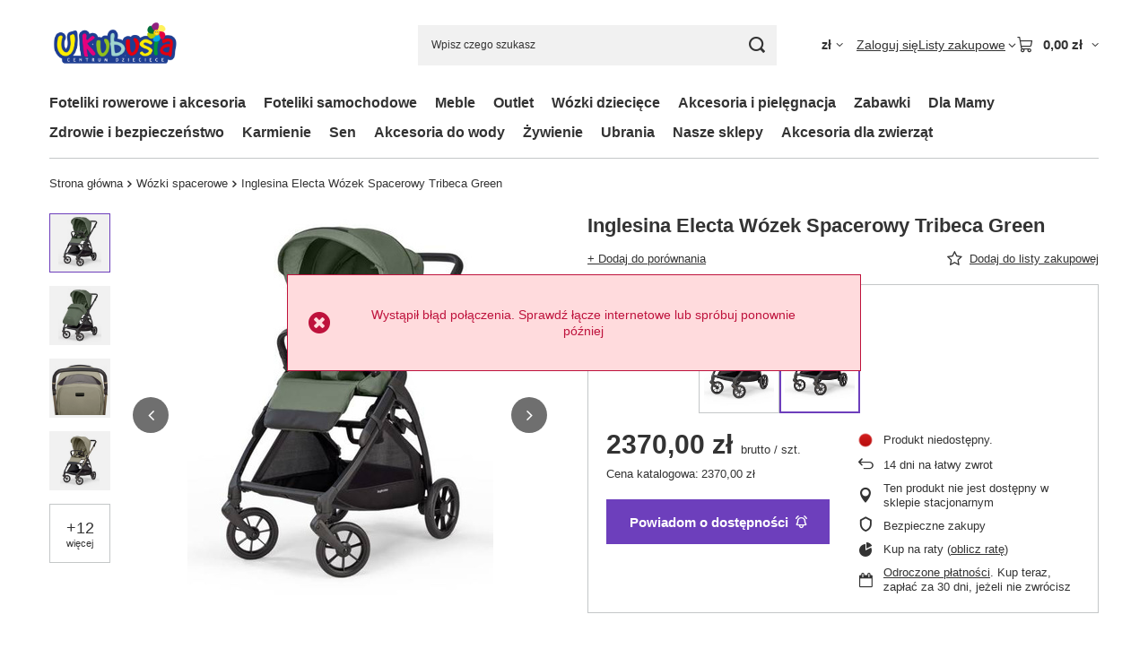

--- FILE ---
content_type: text/html; charset=utf-8
request_url: https://ukubusia.pl/product-pol-53514-Inglesina-Electa-Wozek-Spacerowy-Tribeca-Green.html
body_size: 31463
content:
<!DOCTYPE html>
<html lang="pl" class="--vat --gross " ><head><link rel="preload" as="image" fetchpriority="high" href="/hpeciai/c7b9dad6da34ec342578d9fb53d928fc/pol_pm_Inglesina-Electa-Wozek-Spacerowy-Tribeca-Green-53514_2.jpg"><meta name="viewport" content="initial-scale = 1.0, maximum-scale = 5.0, width=device-width, viewport-fit=cover"><meta http-equiv="Content-Type" content="text/html; charset=utf-8"><meta http-equiv="X-UA-Compatible" content="IE=edge"><title>Inglesina Electa Wózek Spacerowy  Tribeca Green 53514  | babyhit.pl</title><meta name="keywords" content=""><meta name="description" content="Inglesina Electa Wózek Spacerowy  Tribeca Green Tribeca Green | Wózki dziecięce \ Wózki spacerowe. Towary najwyższej jakości. Sprawdź Sam!"><link rel="icon" href="/gfx/pol/favicon.ico"><meta name="theme-color" content="#6d3fbc"><meta name="msapplication-navbutton-color" content="#6d3fbc"><meta name="apple-mobile-web-app-status-bar-style" content="#6d3fbc"><link rel="stylesheet" type="text/css" href="/gfx/pol/projector_style.css.gzip?r=1765442635"><style>
							#photos_slider[data-skeleton] .photos__link:before {
								padding-top: calc(min((450/341 * 100%), 450px));
							}
							@media (min-width: 979px) {.photos__slider[data-skeleton] .photos__figure:not(.--nav):first-child .photos__link {
								max-height: 450px;
							}}
						</style><script>var app_shop={urls:{prefix:'data="/gfx/'.replace('data="', '')+'pol/',graphql:'/graphql/v1/'},vars:{meta:{viewportContent:'initial-scale = 1.0, maximum-scale = 5.0, width=device-width, viewport-fit=cover'},priceType:'gross',priceTypeVat:true,productDeliveryTimeAndAvailabilityWithBasket:false,geoipCountryCode:'US',fairShopLogo: { enabled: false, image: '/gfx/standards/safe_light.svg'},currency:{id:'PLN',symbol:'zł',country:'pl',format:'###,##0.00',beforeValue:false,space:true,decimalSeparator:',',groupingSeparator:' '},language:{id:'pol',symbol:'pl',name:'Polski'},omnibus:{enabled:true,rebateCodeActivate:false,hidePercentageDiscounts:false,},},txt:{priceTypeText:' brutto',},fn:{},fnrun:{},files:[],graphql:{}};const getCookieByName=(name)=>{const value=`; ${document.cookie}`;const parts = value.split(`; ${name}=`);if(parts.length === 2) return parts.pop().split(';').shift();return false;};if(getCookieByName('freeeshipping_clicked')){document.documentElement.classList.remove('--freeShipping');}if(getCookieByName('rabateCode_clicked')){document.documentElement.classList.remove('--rabateCode');}function hideClosedBars(){const closedBarsArray=JSON.parse(localStorage.getItem('closedBars'))||[];if(closedBarsArray.length){const styleElement=document.createElement('style');styleElement.textContent=`${closedBarsArray.map((el)=>`#${el}`).join(',')}{display:none !important;}`;document.head.appendChild(styleElement);}}hideClosedBars();</script><meta name="robots" content="noindex,nofollow"><meta name="rating" content="general"><meta name="Author" content="ukubusia.pl na bazie IdoSell (www.idosell.com/shop).">
<!-- Begin LoginOptions html -->

<style>
#client_new_social .service_item[data-name="service_Apple"]:before, 
#cookie_login_social_more .service_item[data-name="service_Apple"]:before,
.oscop_contact .oscop_login__service[data-service="Apple"]:before {
    display: block;
    height: 2.6rem;
    content: url('/gfx/standards/apple.svg?r=1743165583');
}
.oscop_contact .oscop_login__service[data-service="Apple"]:before {
    height: auto;
    transform: scale(0.8);
}
#client_new_social .service_item[data-name="service_Apple"]:has(img.service_icon):before,
#cookie_login_social_more .service_item[data-name="service_Apple"]:has(img.service_icon):before,
.oscop_contact .oscop_login__service[data-service="Apple"]:has(img.service_icon):before {
    display: none;
}
</style>

<!-- End LoginOptions html -->

<!-- Open Graph -->
<meta property="og:type" content="website"><meta property="og:url" content="https://ukubusia.pl/product-pol-53514-Inglesina-Electa-Wozek-Spacerowy-Tribeca-Green.html
"><meta property="og:title" content="Inglesina Electa Wózek Spacerowy  Tribeca Green"><meta property="og:site_name" content="ukubusia.pl"><meta property="og:locale" content="pl_PL"><meta property="og:image" content="https://ukubusia.pl/hpeciai/bd4e83ae766a299ad09c76348abcd590/pol_pl_Inglesina-Electa-Wozek-Spacerowy-Tribeca-Green-53514_2.jpg"><meta property="og:image:width" content="341"><meta property="og:image:height" content="450"><script >
window.dataLayer = window.dataLayer || [];
window.gtag = function gtag() {
dataLayer.push(arguments);
}
gtag('consent', 'default', {
'ad_storage': 'denied',
'analytics_storage': 'denied',
'ad_personalization': 'denied',
'ad_user_data': 'denied',
'wait_for_update': 500
});

gtag('set', 'ads_data_redaction', true);
</script><script id="iaiscript_1" data-requirements="W10=" data-ga4_sel="ga4script">
window.iaiscript_1 = `<${'script'}  class='google_consent_mode_update'>
gtag('consent', 'update', {
'ad_storage': 'granted',
'analytics_storage': 'granted',
'ad_personalization': 'granted',
'ad_user_data': 'granted'
});
</${'script'}>`;
</script>
<!-- End Open Graph -->

<link rel="canonical" href="https://ukubusia.pl/product-pol-53514-Inglesina-Electa-Wozek-Spacerowy-Tribeca-Green.html" />

                <!-- Global site tag (gtag.js) -->
                <script  async src="https://www.googletagmanager.com/gtag/js?id=AW-17744099568"></script>
                <script >
                    window.dataLayer = window.dataLayer || [];
                    window.gtag = function gtag(){dataLayer.push(arguments);}
                    gtag('js', new Date());
                    
                    gtag('config', 'AW-17744099568', {"allow_enhanced_conversions":true});

                </script>
                
<!-- Begin additional html or js -->


<!--1|2|1| modified: 2021-05-05 15:34:06-->
<style>
@import url('https://fonts.googleapis.com/css?family=Baloo+Paaji|Lato:300,400,700,900');
.iai_product_desc_wrapper{
    padding: 40px 0 70px;
}
#component_projector_longdescription_not{
    max-width: 1070px;
    margin: 0 auto;
}
.iai_product_desc{
    max-width: 1070px;
    margin: 0 auto;
    padding:40px 70px 70px;
    letter-spacing: 0.02em;
}
.iai_product_name{
    font-size: 1.714em;
    color: #414141;
    font-family: 'Baloo Paaji', cursive;
    margin-bottom: 13px;
    letter-spacing: 0.02em;
    text-transform: uppercase;
}
.iai_product_text{
    font-size: 1em;
}
.text_15{
    font-size: 1.071em;
    line-height: 20px;
}
.text_14{
    line-height: 18px;
    padding-bottom: 10px
}
.iai_product_title_blue{
    font-size: 18px;
    color: #16b9e2;
    font-family: 'Baloo Paaji', cursive;
    margin-top: 29px;
    margin-bottom: 10px
}

.iai_parameters{
    list-style: none;
    margin-left: 0;
    padding-left: 0;
    padding-left: 0 !important;
}
.f_16{
    font-size: 1.143em;
}
.iai_parameters li{
    margin-bottom: 5px;
    padding-left: 12px;
    position: relative;
}
.iai_parameters li:before{
    content: "\F105";
    padding-right: 10px;
    font-size: 1.1em;
    color: #16b9e2;
    font-family: fontawesome;
    display: inline-block;
    position: absolute;
    left: 0;
    top:50%;
    -webkit-transform: translateY(-50%);
    transform: translateY(-50%)
}
.iai_product_banner{
    text-align: center;
    margin-bottom: 70px;
}
.iai_desc_section{
    padding:40px 70px 40px;
    background: #f6f6f6;
}
.iai_image_desc_section{
    display: -webkit-box;
    display: -ms-flexbox;
    display: flex;
    -webkit-box-align: center;
    -ms-flex-align: center;
    align-items: center;
}
.iai_image_desc_section .iai_product_title_blue{
    margin: 0;
    margin-bottom: 20px
}
.iai_image_desc_section .iai_desc_text{
    padding-left: 60px;
}
.iai_image_desc_section.img_right .iai_desc_img{
    -webkit-box-ordinal-group: 3;
    -ms-flex-order: 2;
    order: 2;
}
.iai_image_desc_section .iai_desc_img{
    -webkit-box-flex: 1;
    -ms-flex: 1 0 auto;
    flex: 1 0 auto;
    min-width: 280px;
}
.iai_image_desc_section.img_right .iai_desc_text{
    padding-left: 0;
    padding-right: 60px;
}
.parameter_section span{
    min-width: 270px;
    display: inline-block;
    padding-right: 5px
}
.iai-star:before {
	content:'\F006';
    font-family: fontawesome;
    font-style: normal;
    padding-left: 1px
}
.iai-star.active:before{
    content:'\F005';
}

@media only screen and (max-width: 979px){
    .iai_image_desc_section .iai_product_title_blue, {
        line-height: 1em;
    }
}
@media only screen and (max-width: 757px){
    .iai_image_desc_section .iai_desc_img{
        min-width: unset;
    }
    .iai_image_desc_section.img_right .iai_desc_img{
        -webkit-box-ordinal-group:unset;
        -ms-flex-order:unset;
        order:unset;
    }
    .iai_image_desc_section .iai_desc_text, .iai_image_desc_section.img_right .iai_desc_text{
        padding: 0;
    }
    .iai_image_desc_section{
        -webkit-box-orient: vertical;
        -webkit-box-direction: normal;
        -ms-flex-direction: column;
        flex-direction: column;
    }
    .iai_image_desc_section .iai_product_title_blue{
        line-height: 1.3em;
    }
    .iai_desc_section{
        padding: 15px;
    }
    .iai_product_desc{
        padding: 15px;
    }
    .parameter_section span{
        min-width: unset;
        
    }
    .iai_parameters{
        font-size: 13px;
    }
    .iai_product_banner{
        margin-bottom: 20px;
        padding: 0 10px;
    }
    
}
</style>

<!-- End additional html or js -->
<script>(function(w,d,s,i,dl){w._ceneo = w._ceneo || function () {
w._ceneo.e = w._ceneo.e || []; w._ceneo.e.push(arguments); };
w._ceneo.e = w._ceneo.e || [];dl=dl===undefined?"dataLayer":dl;
const f = d.getElementsByTagName(s)[0], j = d.createElement(s); j.defer = true;
j.src = "https://ssl.ceneo.pl/ct/v5/script.js?accountGuid=" + i + "&t=" +
Date.now() + (dl ? "&dl=" + dl : ""); f.parentNode.insertBefore(j, f);
})(window, document, "script", "58671832-0ab7-4f66-aebf-a5bdffa8609b");</script>
                <script>
                if (window.ApplePaySession && window.ApplePaySession.canMakePayments()) {
                    var applePayAvailabilityExpires = new Date();
                    applePayAvailabilityExpires.setTime(applePayAvailabilityExpires.getTime() + 2592000000); //30 days
                    document.cookie = 'applePayAvailability=yes; expires=' + applePayAvailabilityExpires.toUTCString() + '; path=/;secure;'
                    var scriptAppleJs = document.createElement('script');
                    scriptAppleJs.src = "/ajax/js/apple.js?v=3";
                    if (document.readyState === "interactive" || document.readyState === "complete") {
                          document.body.append(scriptAppleJs);
                    } else {
                        document.addEventListener("DOMContentLoaded", () => {
                            document.body.append(scriptAppleJs);
                        });  
                    }
                } else {
                    document.cookie = 'applePayAvailability=no; path=/;secure;'
                }
                </script>
                <script>let paypalDate = new Date();
                    paypalDate.setTime(paypalDate.getTime() + 86400000);
                    document.cookie = 'payPalAvailability_PLN=-1; expires=' + paypalDate.getTime() + '; path=/; secure';
                </script></head><body><div id="container" class="projector_page container max-width-1200"><header class=" commercial_banner"><script class="ajaxLoad">app_shop.vars.vat_registered="true";app_shop.vars.currency_format="###,##0.00";app_shop.vars.currency_before_value=false;app_shop.vars.currency_space=true;app_shop.vars.symbol="zł";app_shop.vars.id="PLN";app_shop.vars.baseurl="http://ukubusia.pl/";app_shop.vars.sslurl="https://ukubusia.pl/";app_shop.vars.curr_url="%2Fproduct-pol-53514-Inglesina-Electa-Wozek-Spacerowy-Tribeca-Green.html";var currency_decimal_separator=',';var currency_grouping_separator=' ';app_shop.vars.blacklist_extension=["exe","com","swf","js","php"];app_shop.vars.blacklist_mime=["application/javascript","application/octet-stream","message/http","text/javascript","application/x-deb","application/x-javascript","application/x-shockwave-flash","application/x-msdownload"];app_shop.urls.contact="/contact-pol.html";</script><div id="viewType" style="display:none"></div><div id="menu_skip" class="menu_skip"><a href="#layout" class="btn --outline --medium menu_skip__link --layout">Przejdź do zawartości strony</a><a href="#menu_categories" class="btn --outline --medium menu_skip__link --menu">Przejdź do kategorii</a></div><div id="logo" class="d-flex align-items-center" data-bg="/data/gfx/mask/pol/top_2_big.jpg"><a href="/" target="_self" aria-label="Logo sklepu"><img src="/data/gfx/mask/pol/logo_2_big.png" alt="U_KUBUSIA" width="3429" height="2215"></a></div><form action="https://ukubusia.pl/search.php" method="get" id="menu_search" class="menu_search"><a href="#showSearchForm" class="menu_search__mobile" aria-label="Szukaj"></a><div class="menu_search__block"><div class="menu_search__item --input"><input class="menu_search__input" type="text" name="text" autocomplete="off" placeholder="Wpisz czego szukasz" aria-label="Wpisz czego szukasz"><button class="menu_search__submit" type="submit" aria-label="Szukaj"></button></div><div class="menu_search__item --results search_result"></div></div></form><div id="menu_top" class="menu_top"><div id="menu_settings" class="align-items-center justify-content-center justify-content-lg-end"><div class="open_trigger hover__wrapper --hover_touch" tabindex="0" aria-label="Kliknij, aby zmienić walutę, kraj dostawy"><span class="d-none d-md-inline-block flag_txt">zł</span><i class="icon-angle-down d-none d-md-inline-block"></i><form class="hover__element --right" action="https://ukubusia.pl/settings.php" method="post"><ul><li><div class="form-group"><span for="menu_settings_curr">Waluta</span><div class="select-after"><select class="form-control" name="curr" id="menu_settings_curr" aria-label="Waluta"><option value="PLN" selected>zł</option><option value="EUR">€ (1 zł = 0.2366€)
																</option><option value="BGN">BGN (1 zł = 0.4627BGN)
																</option></select></div></div><div class="form-group"><span for="menu_settings_country">Dostawa do</span><div class="select-after"><select class="form-control" name="country" id="menu_settings_country" aria-label="Dostawa do"><option value="1143020016">Austria</option><option value="1143020022">Belgia</option><option value="1143020033">Bułgaria</option><option value="1143020038">Chorwacja</option><option value="1143020041">Czechy</option><option value="1143020042">Dania</option><option value="1143020051">Estonia</option><option value="1143020056">Finlandia</option><option value="1143020057">Francja</option><option value="1143020062">Grecja</option><option value="1143020075">Hiszpania</option><option value="1143020076">Holandia</option><option value="1143020083">Irlandia</option><option value="1143020115">Liechtenstein</option><option value="1143020116">Litwa</option><option value="1143020118">Łotwa</option><option value="1143020117">Luksemburg</option><option value="1143020135">Monako</option><option value="1143020143">Niemcy</option><option selected value="1143020003">Polska</option><option value="1143020163">Portugalia</option><option value="1143020169">Rumunia</option><option value="1143020177">San Marino</option><option value="1170044700">Serbia</option><option value="1143020182">Słowacja</option><option value="1143020183">Słowenia</option><option value="1143020192">Szwajcaria</option><option value="1143020193">Szwecja</option><option value="1143020205">Turcja</option><option value="1143020215">Watykan</option><option value="1143020217">Węgry</option><option value="1143020220">Włochy</option></select></div></div></li><li class="buttons"><button class="btn --solid --large" type="submit">
									Zastosuj zmiany
								</button></li></ul></form></div></div><div class="account_links"><a class="account_links__item" href="https://ukubusia.pl/login.php"><span class="account_links__text --logged-out">Zaloguj się</span></a></div><div class="shopping_list_top hover__wrapper" data-empty="true"><a href="https://ukubusia.pl/pl/shoppinglist/" class="wishlist_link slt_link --empty" aria-label="Listy zakupowe"><span class="slt_link__text">Listy zakupowe</span></a><div class="slt_lists hover__element"><ul class="slt_lists__nav"><li class="slt_lists__nav_item" data-list_skeleton="true" data-list_id="true" data-shared="true"><a href="#" class="slt_lists__nav_link" data-list_href="true"><span class="slt_lists__nav_name" data-list_name="true"></span><span class="slt_lists__count" data-list_count="true">0</span></a></li><li class="slt_lists__nav_item --empty"><a class="slt_lists__nav_link --empty" href="https://ukubusia.pl/pl/shoppinglist/"><span class="slt_lists__nav_name" data-list_name="true">Lista zakupowa</span><span class="slt_lists__count" data-list_count="true">0</span></a></li></ul></div></div><div id="menu_basket" class="top_basket hover__wrapper --skeleton --mobile_hide"><a class="top_basket__sub" title="Przejdź do koszyka" href="/basketedit.php" aria-label="Wartość koszyka: 0,00 zł"><span class="badge badge-info"></span><strong class="top_basket__price">0,00 zł</strong></a><div class="top_basket__express_checkout_container"><express-checkout type="basket"></express-checkout></div><script>
        app_shop.vars.cache_html = true;
      </script><div class="top_basket__details hover__element --skeleton"><div class="top_basket__skeleton --name"></div><div class="top_basket__skeleton --product"></div><div class="top_basket__skeleton --product"></div><div class="top_basket__skeleton --product --last"></div><div class="top_basket__skeleton --sep"></div><div class="top_basket__skeleton --summary"></div></div></div><template id="top_basket_product"><div class="top_basket__product"><a class="top_basket__img" title=""><picture><source type="image/webp" srcset=""></source><img src="" alt=""></picture></a><a class="top_basket__link" title=""></a><div class="top_basket__prices"><span class="top_basket__price"></span><span class="top_basket__unit"></span><span class="top_basket__vat"></span></div></div></template><template id="top_basket_summary"><div class="top_basket__summary_shipping_free"><span class="top_basket__summary_label --freeshipping_limit">Do darmowej dostawy brakuje <span class="top_basket__summary_value"></span></span><span class="progress_bar"><span class="progress_bar__value"></span></span></div><div class="top_basket__summary_item --worth"><span class="top_basket__summary_label">Wartość zamówienia:</span><b class="top_basket__summary_value"></b></div><div class="top_basket__summary_item --shipping"><span class="top_basket__summary_label">Koszt przesyłki:</span><b class="top_basket__summary_value"></b></div><div class="top_basket__buttons"><a class="btn --solid --large" data-ec-class="btn --outline --large" title="Przejdź do koszyka" href="/basketedit.php">
        Przejdź do koszyka
      </a><div id="top_basket__express_checkout_placeholder"></div></div></template><template id="top_basket_details"><div class="top_basket__details hover__element"><div class="top_basket__details_sub"><div class="headline"><span class="headline__name">Twój koszyk (<span class="top_basket__count"></span>)</span></div><div class="top_basket__products"></div><div class="top_basket__summary"></div></div></div></template></div><nav id="menu_categories" class="wide" aria-label="Kategorie główne"><button type="button" class="navbar-toggler" aria-label="Menu"><i class="icon-reorder"></i></button><div class="navbar-collapse" id="menu_navbar"><ul class="navbar-nav mx-md-n2"><li class="nav-item"><span class="nav-link-wrapper"><a  href="/pol_m_Foteliki-rowerowe-i-akcesoria-1013.html" target="_self" title="Foteliki rowerowe i akcesoria" class="nav-link --l1" >Foteliki rowerowe i akcesoria</a><button class="nav-link-expand" type="button" aria-label="Foteliki rowerowe i akcesoria, Menu"></button></span><ul class="navbar-subnav"><li class="nav-header"><a href="#backLink" class="nav-header__backLink" aria-label="Wróć"><i class="icon-angle-left"></i></a><a  href="/pol_m_Foteliki-rowerowe-i-akcesoria-1013.html" target="_self" title="Foteliki rowerowe i akcesoria" class="nav-link --l1" >Foteliki rowerowe i akcesoria</a></li><li class="nav-item empty"><a  href="/pol_m_Foteliki-rowerowe-i-akcesoria_Montowane-na-kierownicy-1014.html" target="_self" title="Montowane na kierownicy" class="nav-link --l2" >Montowane na kierownicy</a></li><li class="nav-item empty"><a  href="/pol_m_Foteliki-rowerowe-i-akcesoria_Montowane-na-bagazniku-1015.html" target="_self" title="Montowane na bagażniku" class="nav-link --l2" >Montowane na bagażniku</a></li><li class="nav-item empty"><a  href="/pol_m_Foteliki-rowerowe-i-akcesoria_Montowane-na-ramie-1016.html" target="_self" title="Montowane na ramie" class="nav-link --l2" >Montowane na ramie</a></li><li class="nav-item"><a  href="/pol_m_Foteliki-rowerowe-i-akcesoria_Akcesoria-do-fotelikow-rowerowych-1017.html" target="_self" title="Akcesoria do fotelików rowerowych" class="nav-link --l2" >Akcesoria do fotelików rowerowych</a><ul class="navbar-subsubnav"><li class="nav-header"><a href="#backLink" class="nav-header__backLink" aria-label="Wróć"><i class="icon-angle-left"></i></a><a  href="/pol_m_Foteliki-rowerowe-i-akcesoria_Akcesoria-do-fotelikow-rowerowych-1017.html" target="_self" title="Akcesoria do fotelików rowerowych" class="nav-link --l2" >Akcesoria do fotelików rowerowych</a></li><li class="nav-item"><a  href="/pol_m_Foteliki-rowerowe-i-akcesoria_Akcesoria-do-fotelikow-rowerowych_Przezroczyste-oslony-1018.html" target="_self" title="Przezroczyste osłony" class="nav-link --l3" >Przezroczyste osłony</a></li><li class="nav-item"><a  href="/pol_m_Foteliki-rowerowe-i-akcesoria_Akcesoria-do-fotelikow-rowerowych_Kaski-1019.html" target="_self" title="Kaski" class="nav-link --l3" >Kaski</a></li></ul></li></ul></li><li class="nav-item"><span class="nav-link-wrapper"><a  href="/pol_m_Foteliki-samochodowe-319.html" target="_self" title="Foteliki samochodowe" class="nav-link --l1" >Foteliki samochodowe</a><button class="nav-link-expand" type="button" aria-label="Foteliki samochodowe, Menu"></button></span><ul class="navbar-subnav"><li class="nav-header"><a href="#backLink" class="nav-header__backLink" aria-label="Wróć"><i class="icon-angle-left"></i></a><a  href="/pol_m_Foteliki-samochodowe-319.html" target="_self" title="Foteliki samochodowe" class="nav-link --l1" >Foteliki samochodowe</a></li><li class="nav-item"><a  href="/pol_m_Foteliki-samochodowe_Akcesoria-do-fotelikow-342.html" target="_self" title="Akcesoria do fotelików" class="nav-link --l2" >Akcesoria do fotelików</a><ul class="navbar-subsubnav"><li class="nav-header"><a href="#backLink" class="nav-header__backLink" aria-label="Wróć"><i class="icon-angle-left"></i></a><a  href="/pol_m_Foteliki-samochodowe_Akcesoria-do-fotelikow-342.html" target="_self" title="Akcesoria do fotelików" class="nav-link --l2" >Akcesoria do fotelików</a></li><li class="nav-item"><a  href="/pol_m_Foteliki-samochodowe_Akcesoria-do-fotelikow_Bazy-do-fotelikow-401.html" target="_self" title="Bazy do fotelików" class="nav-link --l3" >Bazy do fotelików</a></li><li class="nav-item"><a  href="/pol_m_Foteliki-samochodowe_Akcesoria-do-fotelikow_Spiworki-do-fotelikow-402.html" target="_self" title="Śpiworki do fotelików" class="nav-link --l3" >Śpiworki do fotelików</a></li><li class="nav-item"><a  href="/pol_m_Foteliki-samochodowe_Akcesoria-do-fotelikow_Inne-akcesoria-do-fotelikow-427.html" target="_self" title="Inne akcesoria do fotelików" class="nav-link --l3" >Inne akcesoria do fotelików</a></li><li class="nav-item"><a  href="/pol_m_Foteliki-samochodowe_Akcesoria-do-fotelikow_Lusterka-do-obserwacji-dziecka-966.html" target="_self" title="Lusterka do obserwacji dziecka" class="nav-link --l3" >Lusterka do obserwacji dziecka</a></li><li class="nav-item"><a  href="/pol_m_Foteliki-samochodowe_Akcesoria-do-fotelikow_Pokrowce-i-tapicerki-967.html" target="_self" title="Pokrowce i tapicerki" class="nav-link --l3" >Pokrowce i tapicerki</a></li><li class="nav-item"><a  href="/pol_m_Foteliki-samochodowe_Akcesoria-do-fotelikow_Wkladki-do-fotelikow-968.html" target="_self" title="Wkładki do fotelików" class="nav-link --l3" >Wkładki do fotelików</a></li></ul></li><li class="nav-item empty"><a  href="/pol_m_Foteliki-samochodowe_Foteliki-podstawki-332.html" target="_self" title="Foteliki - podstawki" class="nav-link --l2" >Foteliki - podstawki</a></li><li class="nav-item empty"><a  href="/pol_m_Foteliki-samochodowe_Foteliki-rowerowe-i-akcesoria-343.html" target="_self" title="Foteliki rowerowe i akcesoria" class="nav-link --l2" >Foteliki rowerowe i akcesoria</a></li><li class="nav-item empty"><a  href="/pol_m_Foteliki-samochodowe_Foteliki-RWF-tylem-do-kierunku-jazdy-341.html" target="_self" title="Foteliki RWF - tyłem do kierunku jazdy" class="nav-link --l2" >Foteliki RWF - tyłem do kierunku jazdy</a></li><li class="nav-item empty"><a  href="/pol_m_Foteliki-samochodowe_Foteliki-samochodowe-0-13-kg-333.html" target="_self" title="Foteliki samochodowe 0-13 kg" class="nav-link --l2" >Foteliki samochodowe 0-13 kg</a></li><li class="nav-item empty"><a  href="/pol_m_Foteliki-samochodowe_Foteliki-samochodowe-0-18-kg-334.html" target="_self" title="Foteliki samochodowe 0-18 kg" class="nav-link --l2" >Foteliki samochodowe 0-18 kg</a></li><li class="nav-item empty"><a  href="/pol_m_Foteliki-samochodowe_Foteliki-samochodowe-0-25-kg-335.html" target="_self" title="Foteliki samochodowe 0-25 kg" class="nav-link --l2" >Foteliki samochodowe 0-25 kg</a></li><li class="nav-item empty"><a  href="/pol_m_Foteliki-samochodowe_Foteliki-samochodowe-0-36-kg-336.html" target="_self" title="Foteliki samochodowe 0-36 kg" class="nav-link --l2" >Foteliki samochodowe 0-36 kg</a></li><li class="nav-item empty"><a  href="/pol_m_Foteliki-samochodowe_Foteliki-samochodowe-15-36-kg-340.html" target="_self" title="Foteliki samochodowe 15-36 kg" class="nav-link --l2" >Foteliki samochodowe 15-36 kg</a></li><li class="nav-item empty"><a  href="/pol_m_Foteliki-samochodowe_Foteliki-samochodowe-9-18-kg-337.html" target="_self" title="Foteliki samochodowe 9-18 kg" class="nav-link --l2" >Foteliki samochodowe 9-18 kg</a></li><li class="nav-item empty"><a  href="/pol_m_Foteliki-samochodowe_Foteliki-samochodowe-9-22-kg-473.html" target="_self" title="Foteliki samochodowe 9-22 kg" class="nav-link --l2" >Foteliki samochodowe 9-22 kg</a></li><li class="nav-item empty"><a  href="/pol_m_Foteliki-samochodowe_Foteliki-samochodowe-9-25-kg-338.html" target="_self" title="Foteliki samochodowe 9-25 kg" class="nav-link --l2" >Foteliki samochodowe 9-25 kg</a></li><li class="nav-item empty"><a  href="/pol_m_Foteliki-samochodowe_Foteliki-samochodowe-9-36-kg-339.html" target="_self" title="Foteliki samochodowe 9-36 kg" class="nav-link --l2" >Foteliki samochodowe 9-36 kg</a></li><li class="nav-item empty"><a  href="/pol_m_Foteliki-samochodowe_Foteliki-samochodowe-do-15-kg-969.html" target="_self" title="Foteliki samochodowe do 15 kg" class="nav-link --l2" >Foteliki samochodowe do 15 kg</a></li></ul></li><li class="nav-item"><span class="nav-link-wrapper"><a  href="/pol_m_Meble-1022.html" target="_self" title="Meble" class="nav-link --l1" >Meble</a><button class="nav-link-expand" type="button" aria-label="Meble, Menu"></button></span><ul class="navbar-subnav"><li class="nav-header"><a href="#backLink" class="nav-header__backLink" aria-label="Wróć"><i class="icon-angle-left"></i></a><a  href="/pol_m_Meble-1022.html" target="_self" title="Meble" class="nav-link --l1" >Meble</a></li><li class="nav-item empty"><a  href="/pol_m_Meble_Fotele-i-pufy-1023.html" target="_self" title="Fotele i pufy" class="nav-link --l2" >Fotele i pufy</a></li><li class="nav-item empty"><a  href="/pol_m_Meble_Krzesla-1024.html" target="_self" title="Krzesła" class="nav-link --l2" >Krzesła</a></li><li class="nav-item empty"><a  href="/pol_m_Meble_Komody-1025.html" target="_self" title="Komody" class="nav-link --l2" >Komody</a></li></ul></li><li class="nav-item"><span class="nav-link-wrapper"><a  href="/pol_m_Outlet-1026.html" target="_self" title="Outlet" class="nav-link --l1" >Outlet</a></span></li><li class="nav-item"><span class="nav-link-wrapper"><a  href="/pol_m_Wozki-dzieciece-318.html" target="_self" title="Wózki dziecięce" class="nav-link --l1" >Wózki dziecięce</a><button class="nav-link-expand" type="button" aria-label="Wózki dziecięce, Menu"></button></span><ul class="navbar-subnav"><li class="nav-header"><a href="#backLink" class="nav-header__backLink" aria-label="Wróć"><i class="icon-angle-left"></i></a><a  href="/pol_m_Wozki-dzieciece-318.html" target="_self" title="Wózki dziecięce" class="nav-link --l1" >Wózki dziecięce</a></li><li class="nav-item"><a  href="/pol_m_Wozki-dzieciece_Akcesoria-do-wozkow-331.html" target="_self" title="Akcesoria do wózków" class="nav-link --l2" >Akcesoria do wózków</a><ul class="navbar-subsubnav"><li class="nav-header"><a href="#backLink" class="nav-header__backLink" aria-label="Wróć"><i class="icon-angle-left"></i></a><a  href="/pol_m_Wozki-dzieciece_Akcesoria-do-wozkow-331.html" target="_self" title="Akcesoria do wózków" class="nav-link --l2" >Akcesoria do wózków</a></li><li class="nav-item"><a  href="/pol_m_Wozki-dzieciece_Akcesoria-do-wozkow_Adaptery-na-fotelik-399.html" target="_self" title="Adaptery na fotelik" class="nav-link --l3" >Adaptery na fotelik</a></li><li class="nav-item"><a  href="/pol_m_Wozki-dzieciece_Akcesoria-do-wozkow_Dostawki-do-wozka-398.html" target="_self" title="Dostawki do wózka" class="nav-link --l3" >Dostawki do wózka</a></li><li class="nav-item"><a  href="/pol_m_Wozki-dzieciece_Akcesoria-do-wozkow_Folie-i-moskitiery-na-wozek-394.html" target="_self" title="Folie i moskitiery na wózek" class="nav-link --l3" >Folie i moskitiery na wózek</a></li><li class="nav-item"><a  href="/pol_m_Wozki-dzieciece_Akcesoria-do-wozkow_Inne-akcesoria-do-wozka-400.html" target="_self" title="Inne akcesoria do wózka" class="nav-link --l3" >Inne akcesoria do wózka</a></li><li class="nav-item"><a  href="/pol_m_Wozki-dzieciece_Akcesoria-do-wozkow_Mufki-396.html" target="_self" title="Mufki" class="nav-link --l3" >Mufki</a></li><li class="nav-item"><a  href="/pol_m_Wozki-dzieciece_Akcesoria-do-wozkow_Parasolki-do-wozkow-395.html" target="_self" title="Parasolki do wózków" class="nav-link --l3" >Parasolki do wózków</a></li><li class="nav-item"><a  href="/pol_m_Wozki-dzieciece_Akcesoria-do-wozkow_Spiworki-do-wozka-393.html" target="_self" title="Śpiworki do wózka" class="nav-link --l3" >Śpiworki do wózka</a></li><li class="nav-item"><a  href="/pol_m_Wozki-dzieciece_Akcesoria-do-wozkow_Torby-dla-mam-392.html" target="_self" title="Torby dla mam" class="nav-link --l3" >Torby dla mam</a></li><li class="nav-item"><a  href="/pol_m_Wozki-dzieciece_Akcesoria-do-wozkow_Uchwyty-na-kubek-397.html" target="_self" title="Uchwyty na kubek" class="nav-link --l3" >Uchwyty na kubek</a></li><li class="nav-item"><a  href="/pol_m_Wozki-dzieciece_Akcesoria-do-wozkow_Wkladki-do-wozka-978.html" target="_self" title="Wkładki do wózka" class="nav-link --l3" >Wkładki do wózka</a></li></ul></li><li class="nav-item empty"><a  href="/pol_m_Wozki-dzieciece_Gondole-do-wozkow-330.html" target="_self" title="Gondole do wózków" class="nav-link --l2" >Gondole do wózków</a></li><li class="nav-item empty"><a  href="/pol_m_Wozki-dzieciece_Wozki-gleboko-spacerowe-329.html" target="_self" title="Wózki głęboko-spacerowe" class="nav-link --l2" >Wózki głęboko-spacerowe</a></li><li class="nav-item empty"><a  href="/pol_m_Wozki-dzieciece_Wozki-spacerowe-328.html" target="_self" title="Wózki spacerowe" class="nav-link --l2" >Wózki spacerowe</a></li><li class="nav-item empty"><a  href="/pol_m_Wozki-dzieciece_Wozki-glebokie-476.html" target="_self" title="Wózki głębokie" class="nav-link --l2" >Wózki głębokie</a></li><li class="nav-item"><a  href="/pol_m_Wozki-dzieciece_Wozki-blizniacze-972.html" target="_self" title="Wózki bliźniacze" class="nav-link --l2" >Wózki bliźniacze</a><ul class="navbar-subsubnav"><li class="nav-header"><a href="#backLink" class="nav-header__backLink" aria-label="Wróć"><i class="icon-angle-left"></i></a><a  href="/pol_m_Wozki-dzieciece_Wozki-blizniacze-972.html" target="_self" title="Wózki bliźniacze" class="nav-link --l2" >Wózki bliźniacze</a></li><li class="nav-item"><a  href="/pol_m_Wozki-dzieciece_Wozki-blizniacze_Wozki-jeden-obok-drugiego-973.html" target="_self" title="Wózki jeden obok drugiego" class="nav-link --l3" >Wózki jeden obok drugiego</a></li><li class="nav-item"><a  href="/pol_m_Wozki-dzieciece_Wozki-blizniacze_Wozki-rok-po-roku-974.html" target="_self" title="Wózki rok po roku" class="nav-link --l3" >Wózki rok po roku</a></li><li class="nav-item"><a  href="/pol_m_Wozki-dzieciece_Wozki-blizniacze_Wozki-jeden-po-drugim-975.html" target="_self" title="Wózki jeden po drugim" class="nav-link --l3" >Wózki jeden po drugim</a></li></ul></li><li class="nav-item empty"><a  href="/pol_m_Wozki-dzieciece_wozki-biegowe-i-przyczepki-rowerowe-976.html" target="_self" title="wózki biegowe i przyczepki rowerowe" class="nav-link --l2" >wózki biegowe i przyczepki rowerowe</a></li><li class="nav-item empty"><a  href="/pol_m_Wozki-dzieciece_Stelaze-do-wozkow-977.html" target="_self" title="Stelaże do wózków" class="nav-link --l2" >Stelaże do wózków</a></li><li class="nav-item empty"><a  href="/pol_m_Wozki-dzieciece_Wozki-dzieciece-4w1-979.html" target="_self" title="Wózki  dziecięce 4w1" class="nav-link --l2" >Wózki  dziecięce 4w1</a></li><li class="nav-item empty"><a  href="/pol_m_Wozki-dzieciece_Wozki-dzieciece-3w1-980.html" target="_self" title="Wózki dziecięce 3w1" class="nav-link --l2" >Wózki dziecięce 3w1</a></li><li class="nav-item empty"><a  href="/pol_m_Wozki-dzieciece_Wozki-dzieciece-2w1-981.html" target="_self" title="Wózki dziecięce 2w1" class="nav-link --l2" >Wózki dziecięce 2w1</a></li></ul></li><li class="nav-item"><span class="nav-link-wrapper"><a  href="/pol_m_Akcesoria-i-pielegnacja-324.html" target="_self" title="Akcesoria i pielęgnacja" class="nav-link --l1" >Akcesoria i pielęgnacja</a><button class="nav-link-expand" type="button" aria-label="Akcesoria i pielęgnacja, Menu"></button></span><ul class="navbar-subnav"><li class="nav-header"><a href="#backLink" class="nav-header__backLink" aria-label="Wróć"><i class="icon-angle-left"></i></a><a  href="/pol_m_Akcesoria-i-pielegnacja-324.html" target="_self" title="Akcesoria i pielęgnacja" class="nav-link --l1" >Akcesoria i pielęgnacja</a></li><li class="nav-item"><a  href="/pol_m_Akcesoria-i-pielegnacja_Kosmetyki-dla-dzieci-373.html" target="_self" title="Kosmetyki dla dzieci" class="nav-link --l2" >Kosmetyki dla dzieci</a><ul class="navbar-subsubnav"><li class="nav-header"><a href="#backLink" class="nav-header__backLink" aria-label="Wróć"><i class="icon-angle-left"></i></a><a  href="/pol_m_Akcesoria-i-pielegnacja_Kosmetyki-dla-dzieci-373.html" target="_self" title="Kosmetyki dla dzieci" class="nav-link --l2" >Kosmetyki dla dzieci</a></li><li class="nav-item"><a  href="/pol_m_Akcesoria-i-pielegnacja_Kosmetyki-dla-dzieci_Srodki-przeciwsloneczne-439.html" target="_self" title="Środki przeciwsłoneczne" class="nav-link --l3" >Środki przeciwsłoneczne</a></li><li class="nav-item"><a  href="/pol_m_Akcesoria-i-pielegnacja_Kosmetyki-dla-dzieci_Srodki-przeciw-komarom-440.html" target="_self" title="Środki przeciw komarom" class="nav-link --l3" >Środki przeciw komarom</a></li><li class="nav-item"><a  href="/pol_m_Akcesoria-i-pielegnacja_Kosmetyki-dla-dzieci_Pudry-i-kremy-441.html" target="_self" title="Pudry i kremy" class="nav-link --l3" >Pudry i kremy</a></li><li class="nav-item"><a  href="/pol_m_Akcesoria-i-pielegnacja_Kosmetyki-dla-dzieci_Kosmetyki-do-kapieli-444.html" target="_self" title="Kosmetyki do kąpieli" class="nav-link --l3" >Kosmetyki do kąpieli</a></li></ul></li><li class="nav-item empty"><a  href="/pol_m_Akcesoria-i-pielegnacja_Nocniki-i-nakladki-sedesowe-370.html" target="_self" title="Nocniki i nakładki sedesowe" class="nav-link --l2" >Nocniki i nakładki sedesowe</a></li><li class="nav-item empty"><a  href="/pol_m_Akcesoria-i-pielegnacja_Pieluchy-i-chusteczki-374.html" target="_self" title="Pieluchy i chusteczki" class="nav-link --l2" >Pieluchy i chusteczki</a></li><li class="nav-item empty"><a  href="/pol_m_Akcesoria-i-pielegnacja_Pojemniki-na-pieluszki-371.html" target="_self" title="Pojemniki na pieluszki" class="nav-link --l2" >Pojemniki na pieluszki</a></li><li class="nav-item empty"><a  href="/pol_m_Akcesoria-i-pielegnacja_Smoczki-369.html" target="_self" title="Smoczki" class="nav-link --l2" >Smoczki</a></li><li class="nav-item empty"><a  href="/pol_m_Akcesoria-i-pielegnacja_Termoopakowania-i-podgrzewacze-do-butelek-372.html" target="_self" title="Termoopakowania i podgrzewacze do butelek" class="nav-link --l2" >Termoopakowania i podgrzewacze do butelek</a></li><li class="nav-item empty"><a  href="/pol_m_Akcesoria-i-pielegnacja_Okulary-przeciwsloneczne-433.html" target="_self" title="Okulary przeciwsłoneczne" class="nav-link --l2" >Okulary przeciwsłoneczne</a></li><li class="nav-item empty"><a  href="/pol_m_Akcesoria-i-pielegnacja_Plecaki-i-walizki-436.html" target="_self" title="Plecaki i walizki" class="nav-link --l2" >Plecaki i walizki</a></li><li class="nav-item empty"><a  href="/pol_m_Akcesoria-i-pielegnacja_Szczoteczki-i-pasty-do-zebow-445.html" target="_self" title="Szczoteczki i pasty do zębów" class="nav-link --l2" >Szczoteczki i pasty do zębów</a></li><li class="nav-item empty"><a  href="/pol_m_Akcesoria-i-pielegnacja_Nozyczki-i-cazki-452.html" target="_self" title="Nożyczki i cążki" class="nav-link --l2" >Nożyczki i cążki</a></li><li class="nav-item empty"><a  href="/pol_m_Akcesoria-i-pielegnacja_Szczotki-i-grzebienie-457.html" target="_self" title="Szczotki i grzebienie" class="nav-link --l2" >Szczotki i grzebienie</a></li><li class="nav-item empty"><a  href="/pol_m_Akcesoria-i-pielegnacja_Artykuly-higieniczne-463.html" target="_self" title="Artykuły higieniczne" class="nav-link --l2" >Artykuły higieniczne</a></li><li class="nav-item"><a  href="/pol_m_Akcesoria-i-pielegnacja_Kapiel-dziecka-982.html" target="_self" title="Kąpiel dziecka" class="nav-link --l2" >Kąpiel dziecka</a><ul class="navbar-subsubnav"><li class="nav-header"><a href="#backLink" class="nav-header__backLink" aria-label="Wróć"><i class="icon-angle-left"></i></a><a  href="/pol_m_Akcesoria-i-pielegnacja_Kapiel-dziecka-982.html" target="_self" title="Kąpiel dziecka" class="nav-link --l2" >Kąpiel dziecka</a></li><li class="nav-item"><a  href="/pol_m_Akcesoria-i-pielegnacja_Kapiel-dziecka_Wanienki-i-akcesoria-983.html" target="_self" title="Wanienki i akcesoria" class="nav-link --l3" >Wanienki i akcesoria</a></li><li class="nav-item"><a  href="/pol_m_Akcesoria-i-pielegnacja_Kapiel-dziecka_Kola-plywaczki-i-kolnierze-990.html" target="_self" title="Koła, pływaczki i kołnierze" class="nav-link --l3" >Koła, pływaczki i kołnierze</a></li><li class="nav-item"><a  href="/pol_m_Akcesoria-i-pielegnacja_Kapiel-dziecka_Baseny-991.html" target="_self" title="Baseny" class="nav-link --l3" >Baseny</a></li><li class="nav-item"><a  href="/pol_m_Akcesoria-i-pielegnacja_Kapiel-dziecka_Okrycia-kapielwe-992.html" target="_self" title="Okrycia kąpielwe" class="nav-link --l3" >Okrycia kąpielwe</a></li></ul></li><li class="nav-item empty"><a  href="/pol_m_Akcesoria-i-pielegnacja_Przewijaki-994.html" target="_self" title="Przewijaki" class="nav-link --l2" >Przewijaki</a></li></ul></li><li class="nav-item"><span class="nav-link-wrapper"><a  href="/pol_m_Zabawki-320.html" target="_self" title="Zabawki" class="nav-link --l1" >Zabawki</a><button class="nav-link-expand" type="button" aria-label="Zabawki, Menu"></button></span><ul class="navbar-subnav"><li class="nav-header"><a href="#backLink" class="nav-header__backLink" aria-label="Wróć"><i class="icon-angle-left"></i></a><a  href="/pol_m_Zabawki-320.html" target="_self" title="Zabawki" class="nav-link --l1" >Zabawki</a></li><li class="nav-item empty"><a  href="/pol_m_Zabawki_Chodziki-i-skoczki-dla-dzieci-352.html" target="_self" title="Chodziki i skoczki dla dzieci" class="nav-link --l2" >Chodziki i skoczki dla dzieci</a></li><li class="nav-item empty"><a  href="/pol_m_Zabawki_Grzechotki-i-gryzaki-345.html" target="_self" title="Grzechotki i gryzaki" class="nav-link --l2" >Grzechotki i gryzaki</a></li><li class="nav-item"><a  href="/pol_m_Zabawki_Klocki-347.html" target="_self" title="Klocki" class="nav-link --l2" >Klocki</a><ul class="navbar-subsubnav"><li class="nav-header"><a href="#backLink" class="nav-header__backLink" aria-label="Wróć"><i class="icon-angle-left"></i></a><a  href="/pol_m_Zabawki_Klocki-347.html" target="_self" title="Klocki" class="nav-link --l2" >Klocki</a></li><li class="nav-item"><a  href="/pol_m_Zabawki_Klocki_Klocki-drewniane-404.html" target="_self" title="Klocki drewniane" class="nav-link --l3" >Klocki drewniane</a></li><li class="nav-item"><a  href="/pol_m_Zabawki_Klocki_Klocki-LEGO-405.html" target="_self" title="Klocki LEGO" class="nav-link --l3" >Klocki LEGO</a></li><li class="nav-item"><a  href="/pol_m_Zabawki_Klocki_Klocki-plastikowe-403.html" target="_self" title="Klocki plastikowe" class="nav-link --l3" >Klocki plastikowe</a></li></ul></li><li class="nav-item empty"><a  href="/pol_m_Zabawki_Maty-edukacyjne-344.html" target="_self" title="Maty edukacyjne" class="nav-link --l2" >Maty edukacyjne</a></li><li class="nav-item empty"><a  href="/pol_m_Zabawki_Pluszaki-346.html" target="_self" title="Pluszaki" class="nav-link --l2" >Pluszaki</a></li><li class="nav-item"><a  href="/pol_m_Zabawki_Pojazdy-dla-dzieci-353.html" target="_self" title="Pojazdy dla dzieci" class="nav-link --l2" >Pojazdy dla dzieci</a><ul class="navbar-subsubnav"><li class="nav-header"><a href="#backLink" class="nav-header__backLink" aria-label="Wróć"><i class="icon-angle-left"></i></a><a  href="/pol_m_Zabawki_Pojazdy-dla-dzieci-353.html" target="_self" title="Pojazdy dla dzieci" class="nav-link --l2" >Pojazdy dla dzieci</a></li><li class="nav-item"><a  href="/pol_m_Zabawki_Pojazdy-dla-dzieci_Hulajnogi-dzieciece-996.html" target="_self" title="Hulajnogi dziecięce" class="nav-link --l3" >Hulajnogi dziecięce</a></li><li class="nav-item"><a  href="/pol_m_Zabawki_Pojazdy-dla-dzieci_Pozostale-pojazdy-997.html" target="_self" title="Pozostałe pojazdy" class="nav-link --l3" >Pozostałe pojazdy</a></li></ul></li><li class="nav-item"><a  href="/pol_m_Zabawki_Pojazdy-kolejki-i-tory-349.html" target="_self" title="Pojazdy, kolejki i tory" class="nav-link --l2" >Pojazdy, kolejki i tory</a><ul class="navbar-subsubnav"><li class="nav-header"><a href="#backLink" class="nav-header__backLink" aria-label="Wróć"><i class="icon-angle-left"></i></a><a  href="/pol_m_Zabawki_Pojazdy-kolejki-i-tory-349.html" target="_self" title="Pojazdy, kolejki i tory" class="nav-link --l2" >Pojazdy, kolejki i tory</a></li><li class="nav-item"><a  href="/pol_m_Zabawki_Pojazdy-kolejki-i-tory_Zabawki-manualne-410.html" target="_self" title="Zabawki manualne" class="nav-link --l3" >Zabawki manualne</a></li><li class="nav-item"><a  href="/pol_m_Zabawki_Pojazdy-kolejki-i-tory_Zabawki-zdalnie-sterowane-409.html" target="_self" title="Zabawki zdalnie sterowane" class="nav-link --l3" >Zabawki zdalnie sterowane</a></li></ul></li><li class="nav-item"><a  href="/pol_m_Zabawki_Lalki-i-akcesoria-dla-lalek-428.html" target="_self" title="Lalki i akcesoria dla lalek" class="nav-link --l2" >Lalki i akcesoria dla lalek</a><ul class="navbar-subsubnav"><li class="nav-header"><a href="#backLink" class="nav-header__backLink" aria-label="Wróć"><i class="icon-angle-left"></i></a><a  href="/pol_m_Zabawki_Lalki-i-akcesoria-dla-lalek-428.html" target="_self" title="Lalki i akcesoria dla lalek" class="nav-link --l2" >Lalki i akcesoria dla lalek</a></li><li class="nav-item"><a  href="/pol_m_Zabawki_Lalki-i-akcesoria-dla-lalek_Lalki-429.html" target="_self" title="Lalki" class="nav-link --l3" >Lalki</a></li><li class="nav-item"><a  href="/pol_m_Zabawki_Lalki-i-akcesoria-dla-lalek_Wozki-i-nosidelka-dla-lalek-430.html" target="_self" title="Wózki i nosidełka dla lalek" class="nav-link --l3" >Wózki i nosidełka dla lalek</a></li><li class="nav-item"><a  href="/pol_m_Zabawki_Lalki-i-akcesoria-dla-lalek_Ubranka-i-pozostale-akcesoria-431.html" target="_self" title="Ubranka i pozostałe akcesoria" class="nav-link --l3" >Ubranka i pozostałe akcesoria</a></li></ul></li><li class="nav-item empty"><a  href="/pol_m_Zabawki_Puzzle-i-gry-planszowe-354.html" target="_self" title="Puzzle i gry planszowe" class="nav-link --l2" >Puzzle i gry planszowe</a></li><li class="nav-item"><a  href="/pol_m_Zabawki_Rowerki-dla-dzieci-351.html" target="_self" title="Rowerki dla dzieci" class="nav-link --l2" >Rowerki dla dzieci</a><ul class="navbar-subsubnav"><li class="nav-header"><a href="#backLink" class="nav-header__backLink" aria-label="Wróć"><i class="icon-angle-left"></i></a><a  href="/pol_m_Zabawki_Rowerki-dla-dzieci-351.html" target="_self" title="Rowerki dla dzieci" class="nav-link --l2" >Rowerki dla dzieci</a></li><li class="nav-item"><a  href="/pol_m_Zabawki_Rowerki-dla-dzieci_Kaski-rowerowe-dla-dzieci-413.html" target="_self" title="Kaski rowerowe dla dzieci" class="nav-link --l3" >Kaski rowerowe dla dzieci</a></li><li class="nav-item"><a  href="/pol_m_Zabawki_Rowerki-dla-dzieci_Rowerki-biegowe-411.html" target="_self" title="Rowerki biegowe" class="nav-link --l3" >Rowerki biegowe</a></li><li class="nav-item"><a  href="/pol_m_Zabawki_Rowerki-dla-dzieci_Rowerki-trzykolowe-412.html" target="_self" title="Rowerki trzykołowe" class="nav-link --l3" >Rowerki trzykołowe</a></li></ul></li><li class="nav-item empty"><a  href="/pol_m_Zabawki_Zabawki-do-kapieli-356.html" target="_self" title="Zabawki do kąpieli" class="nav-link --l2" >Zabawki do kąpieli</a></li><li class="nav-item"><a  href="/pol_m_Zabawki_Zabawki-edukacyjne-348.html" target="_self" title="Zabawki edukacyjne" class="nav-link --l2" >Zabawki edukacyjne</a><ul class="navbar-subsubnav"><li class="nav-header"><a href="#backLink" class="nav-header__backLink" aria-label="Wróć"><i class="icon-angle-left"></i></a><a  href="/pol_m_Zabawki_Zabawki-edukacyjne-348.html" target="_self" title="Zabawki edukacyjne" class="nav-link --l2" >Zabawki edukacyjne</a></li><li class="nav-item"><a  href="/pol_m_Zabawki_Zabawki-edukacyjne_Zabawki-0-18-miesiecy-406.html" target="_self" title="Zabawki 0-18 miesięcy" class="nav-link --l3" >Zabawki 0-18 miesięcy</a></li><li class="nav-item"><a  href="/pol_m_Zabawki_Zabawki-edukacyjne_Zabawki-1-5-4-lata-407.html" target="_self" title="Zabawki 1,5-4 lata" class="nav-link --l3" >Zabawki 1,5-4 lata</a></li><li class="nav-item"><a  href="/pol_m_Zabawki_Zabawki-edukacyjne_Zabawki-powyzej-4-lat-408.html" target="_self" title="Zabawki powyżej 4 lat" class="nav-link --l3" >Zabawki powyżej 4 lat</a></li></ul></li><li class="nav-item empty"><a  href="/pol_m_Zabawki_Zabawki-kreatywne-355.html" target="_self" title="Zabawki kreatywne" class="nav-link --l2" >Zabawki kreatywne</a></li><li class="nav-item empty"><a  href="/pol_m_Zabawki_Zabawki-ogrodowe-350.html" target="_self" title="Zabawki ogrodowe" class="nav-link --l2" >Zabawki ogrodowe</a></li><li class="nav-item empty"><a  href="/pol_m_Zabawki_Interaktywne-434.html" target="_self" title="Interaktywne" class="nav-link --l2" >Interaktywne</a></li><li class="nav-item empty"><a  href="/pol_m_Zabawki_Kuchnie-i-akcesoria-kuchenne-435.html" target="_self" title="Kuchnie i akcesoria kuchenne" class="nav-link --l2" >Kuchnie i akcesoria kuchenne</a></li><li class="nav-item empty"><a  href="/pol_m_Zabawki_Zabawki-do-wozka-443.html" target="_self" title="Zabawki do wózka" class="nav-link --l2" >Zabawki do wózka</a></li><li class="nav-item empty"><a  href="/pol_m_Zabawki_Majsterkowanie-470.html" target="_self" title="Majsterkowanie" class="nav-link --l2" >Majsterkowanie</a></li><li class="nav-item empty"><a  href="/pol_m_Zabawki_Sklepy-i-markety-471.html" target="_self" title="Sklepy i markety" class="nav-link --l2" >Sklepy i markety</a></li><li class="nav-item empty"><a  href="/pol_m_Zabawki_Stoliki-edukacyjne-472.html" target="_self" title="Stoliki edukacyjne" class="nav-link --l2" >Stoliki edukacyjne</a></li><li class="nav-item empty"><a  href="/pol_m_Zabawki_Pozostale-1001.html" target="_self" title="Pozostałe" class="nav-link --l2" >Pozostałe</a></li><li class="nav-item empty"><a  href="/pol_m_Zabawki_Ksiazeczki-i-kolorowanki-1002.html" target="_self" title="Książeczki i kolorowanki " class="nav-link --l2" >Książeczki i kolorowanki </a></li><li class="nav-item empty"><a  href="/pol_m_Zabawki_Zabawki-zwierzatka-1003.html" target="_self" title="Zabawki zwierzątka " class="nav-link --l2" >Zabawki zwierzątka </a></li><li class="nav-item empty"><a  href="/pol_m_Zabawki_Zestawy-1004.html" target="_self" title="Zestawy " class="nav-link --l2" >Zestawy </a></li></ul></li><li class="nav-item"><span class="nav-link-wrapper"><a  href="/pol_m_Dla-Mamy-327.html" target="_self" title="Dla Mamy" class="nav-link --l1" >Dla Mamy</a><button class="nav-link-expand" type="button" aria-label="Dla Mamy, Menu"></button></span><ul class="navbar-subnav"><li class="nav-header"><a href="#backLink" class="nav-header__backLink" aria-label="Wróć"><i class="icon-angle-left"></i></a><a  href="/pol_m_Dla-Mamy-327.html" target="_self" title="Dla Mamy" class="nav-link --l1" >Dla Mamy</a></li><li class="nav-item"><a  href="/pol_m_Dla-Mamy_Karmienie-piersia-387.html" target="_self" title="Karmienie piersią" class="nav-link --l2" >Karmienie piersią</a><ul class="navbar-subsubnav"><li class="nav-header"><a href="#backLink" class="nav-header__backLink" aria-label="Wróć"><i class="icon-angle-left"></i></a><a  href="/pol_m_Dla-Mamy_Karmienie-piersia-387.html" target="_self" title="Karmienie piersią" class="nav-link --l2" >Karmienie piersią</a></li><li class="nav-item"><a  href="/pol_m_Dla-Mamy_Karmienie-piersia_Biustonosze-i-wkladki-laktacyjne-419.html" target="_self" title="Biustonosze i wkładki laktacyjne" class="nav-link --l3" >Biustonosze i wkładki laktacyjne</a></li><li class="nav-item"><a  href="/pol_m_Dla-Mamy_Karmienie-piersia_Laktatory-i-akcesoria-418.html" target="_self" title="Laktatory i akcesoria" class="nav-link --l3" >Laktatory i akcesoria</a></li><li class="nav-item"><a  href="/pol_m_Dla-Mamy_Karmienie-piersia_Sterylizatory-do-butelek-417.html" target="_self" title="Sterylizatory do butelek" class="nav-link --l3" >Sterylizatory do butelek</a></li><li class="nav-item"><a  href="/pol_m_Dla-Mamy_Karmienie-piersia_Kremy-na-brodawki-1005.html" target="_self" title="Kremy na brodawki " class="nav-link --l3" >Kremy na brodawki </a></li><li class="nav-item"><a  href="/pol_m_Dla-Mamy_Karmienie-piersia_Poduszki-do-karmienia-1006.html" target="_self" title="Poduszki do karmienia " class="nav-link --l3" >Poduszki do karmienia </a></li></ul></li><li class="nav-item"><a  href="/pol_n_Dla-Mamy_Kapiel-390.html" target="_self" title="Kąpiel" class="nav-link --l2" >Kąpiel</a><ul class="navbar-subsubnav"><li class="nav-header"><a href="#backLink" class="nav-header__backLink" aria-label="Wróć"><i class="icon-angle-left"></i></a><a  href="/pol_n_Dla-Mamy_Kapiel-390.html" target="_self" title="Kąpiel" class="nav-link --l2" >Kąpiel</a></li><li class="nav-item"><a  href="/pol_m_Dla-Mamy_Kapiel_Zele-i-plyny-pod-prysznic-423.html" target="_self" title="Żele i płyny pod prysznic" class="nav-link --l3" >Żele i płyny pod prysznic</a></li></ul></li><li class="nav-item empty"><a  href="/pol_m_Dla-Mamy_Kosmetyki-388.html" target="_self" title="Kosmetyki" class="nav-link --l2" >Kosmetyki</a></li><li class="nav-item empty"><a  href="/pol_m_Dla-Mamy_Nosidla-i-chusty-391.html" target="_self" title="Nosidła i chusty" class="nav-link --l2" >Nosidła i chusty</a></li><li class="nav-item empty"><a  href="/pol_m_Dla-Mamy_Podklady-poporodowe-385.html" target="_self" title="Podkłady poporodowe" class="nav-link --l2" >Podkłady poporodowe</a></li><li class="nav-item"><a  href="/pol_m_Dla-Mamy_Srodki-czystosci-389.html" target="_self" title="Środki czystości" class="nav-link --l2" >Środki czystości</a><ul class="navbar-subsubnav"><li class="nav-header"><a href="#backLink" class="nav-header__backLink" aria-label="Wróć"><i class="icon-angle-left"></i></a><a  href="/pol_m_Dla-Mamy_Srodki-czystosci-389.html" target="_self" title="Środki czystości" class="nav-link --l2" >Środki czystości</a></li><li class="nav-item"><a  href="/pol_m_Dla-Mamy_Srodki-czystosci_Plyny-do-naczyn-420.html" target="_self" title="Płyny do naczyń" class="nav-link --l3" >Płyny do naczyń</a></li><li class="nav-item"><a  href="/pol_n_Dla-Mamy_Srodki-czystosci_Pranie-i-plukanie-421.html" target="_self" title="Pranie i płukanie" class="nav-link --l3" >Pranie i płukanie</a></li></ul></li><li class="nav-item empty"><a  href="/pol_m_Dla-Mamy_Ubrania-ciazowe-386.html" target="_self" title="Ubrania ciążowe" class="nav-link --l2" >Ubrania ciążowe</a></li><li class="nav-item empty"><a  href="/pol_m_Dla-Mamy_Podpaski-1008.html" target="_self" title="Podpaski" class="nav-link --l2" >Podpaski</a></li><li class="nav-item empty"><a  href="/pol_m_Dla-Mamy_Kosmetyczka-1009.html" target="_self" title="Kosmetyczka" class="nav-link --l2" >Kosmetyczka</a></li></ul></li><li class="nav-item"><span class="nav-link-wrapper"><a  href="/pol_m_Zdrowie-i-bezpieczenstwo-325.html" target="_self" title="Zdrowie i bezpieczeństwo" class="nav-link --l1" >Zdrowie i bezpieczeństwo</a><button class="nav-link-expand" type="button" aria-label="Zdrowie i bezpieczeństwo, Menu"></button></span><ul class="navbar-subnav"><li class="nav-header"><a href="#backLink" class="nav-header__backLink" aria-label="Wróć"><i class="icon-angle-left"></i></a><a  href="/pol_m_Zdrowie-i-bezpieczenstwo-325.html" target="_self" title="Zdrowie i bezpieczeństwo" class="nav-link --l1" >Zdrowie i bezpieczeństwo</a></li><li class="nav-item empty"><a  href="/pol_m_Zdrowie-i-bezpieczenstwo_Aspiratory-i-gruszki-379.html" target="_self" title="Aspiratory i gruszki" class="nav-link --l2" >Aspiratory i gruszki</a></li><li class="nav-item empty"><a  href="/pol_m_Zdrowie-i-bezpieczenstwo_Monitory-oddechu-376.html" target="_self" title="Monitory oddechu" class="nav-link --l2" >Monitory oddechu</a></li><li class="nav-item empty"><a  href="/pol_m_Zdrowie-i-bezpieczenstwo_Nawilzacze-powietrza-i-inhalatory-375.html" target="_self" title="Nawilżacze powietrza i inhalatory" class="nav-link --l2" >Nawilżacze powietrza i inhalatory</a></li><li class="nav-item empty"><a  href="/pol_m_Zdrowie-i-bezpieczenstwo_Nianie-elektroniczne-377.html" target="_self" title="Nianie elektroniczne" class="nav-link --l2" >Nianie elektroniczne</a></li><li class="nav-item empty"><a  href="/pol_m_Zdrowie-i-bezpieczenstwo_Termometry-378.html" target="_self" title="Termometry" class="nav-link --l2" >Termometry</a></li><li class="nav-item empty"><a  href="/pol_m_Zdrowie-i-bezpieczenstwo_Szelki-bezpieczenstwa-432.html" target="_self" title="Szelki bezpieczeństwa" class="nav-link --l2" >Szelki bezpieczeństwa</a></li><li class="nav-item empty"><a  href="/pol_m_Zdrowie-i-bezpieczenstwo_Zabezpieczenia-mebli-460.html" target="_self" title="Zabezpieczenia mebli" class="nav-link --l2" >Zabezpieczenia mebli</a></li><li class="nav-item empty"><a  href="/pol_m_Zdrowie-i-bezpieczenstwo_Pozostale-469.html" target="_self" title="Pozostałe" class="nav-link --l2" >Pozostałe</a></li></ul></li><li class="nav-item"><span class="nav-link-wrapper"><a  href="/pol_m_Karmienie-326.html" target="_self" title="Karmienie" class="nav-link --l1" >Karmienie</a><button class="nav-link-expand" type="button" aria-label="Karmienie, Menu"></button></span><ul class="navbar-subnav"><li class="nav-header"><a href="#backLink" class="nav-header__backLink" aria-label="Wróć"><i class="icon-angle-left"></i></a><a  href="/pol_m_Karmienie-326.html" target="_self" title="Karmienie" class="nav-link --l1" >Karmienie</a></li><li class="nav-item"><a  href="/pol_m_Karmienie_Butelki-381.html" target="_self" title="Butelki" class="nav-link --l2" >Butelki</a><ul class="navbar-subsubnav"><li class="nav-header"><a href="#backLink" class="nav-header__backLink" aria-label="Wróć"><i class="icon-angle-left"></i></a><a  href="/pol_m_Karmienie_Butelki-381.html" target="_self" title="Butelki" class="nav-link --l2" >Butelki</a></li><li class="nav-item"><a  href="/pol_m_Karmienie_Butelki_Akcesoria-475.html" target="_self" title="Akcesoria" class="nav-link --l3" >Akcesoria</a></li></ul></li><li class="nav-item"><a  href="/pol_m_Karmienie_Kubki-i-bidony-446.html" target="_self" title="Kubki i bidony" class="nav-link --l2" >Kubki i bidony</a><ul class="navbar-subsubnav"><li class="nav-header"><a href="#backLink" class="nav-header__backLink" aria-label="Wróć"><i class="icon-angle-left"></i></a><a  href="/pol_m_Karmienie_Kubki-i-bidony-446.html" target="_self" title="Kubki i bidony" class="nav-link --l2" >Kubki i bidony</a></li><li class="nav-item"><a  href="/pol_m_Karmienie_Kubki-i-bidony_Kubki-niekapki-447.html" target="_self" title="Kubki niekapki" class="nav-link --l3" >Kubki niekapki</a></li><li class="nav-item"><a  href="/pol_m_Karmienie_Kubki-i-bidony_Kubki-treningowe-454.html" target="_self" title="Kubki treningowe" class="nav-link --l3" >Kubki treningowe</a></li><li class="nav-item"><a  href="/pol_m_Karmienie_Kubki-i-bidony_Bidony-456.html" target="_self" title="Bidony" class="nav-link --l3" >Bidony</a></li><li class="nav-item"><a  href="/pol_m_Karmienie_Kubki-i-bidony_Akcesoria-462.html" target="_self" title="Akcesoria" class="nav-link --l3" >Akcesoria</a></li><li class="nav-item"><a  href="/pol_m_Karmienie_Kubki-i-bidony_Kubki-termiczne-1011.html" target="_self" title="Kubki termiczne" class="nav-link --l3" >Kubki termiczne</a></li><li class="nav-item"><a  href="/pol_m_Karmienie_Kubki-i-bidony_Kubki-ze-slomka-1012.html" target="_self" title="Kubki ze słomką " class="nav-link --l3" >Kubki ze słomką </a></li></ul></li><li class="nav-item empty"><a  href="/pol_m_Karmienie_Krzeselka-do-karmienia-380.html" target="_self" title="Krzesełka do karmienia" class="nav-link --l2" >Krzesełka do karmienia</a></li><li class="nav-item empty"><a  href="/pol_m_Karmienie_Naczynia-i-sztucce-dla-dzieci-383.html" target="_self" title="Naczynia i sztućce dla dzieci" class="nav-link --l2" >Naczynia i sztućce dla dzieci</a></li><li class="nav-item empty"><a  href="/pol_m_Karmienie_Smoczki-do-butelek-382.html" target="_self" title="Smoczki do butelek" class="nav-link --l2" >Smoczki do butelek</a></li><li class="nav-item empty"><a  href="/pol_m_Karmienie_Sliniaki-i-fartuszki-384.html" target="_self" title="Śliniaki i fartuszki" class="nav-link --l2" >Śliniaki i fartuszki</a></li><li class="nav-item"><a  href="/pol_m_Karmienie_Akcesoria-449.html" target="_self" title="Akcesoria" class="nav-link --l2" >Akcesoria</a><ul class="navbar-subsubnav"><li class="nav-header"><a href="#backLink" class="nav-header__backLink" aria-label="Wróć"><i class="icon-angle-left"></i></a><a  href="/pol_m_Karmienie_Akcesoria-449.html" target="_self" title="Akcesoria" class="nav-link --l2" >Akcesoria</a></li><li class="nav-item"><a  href="/pol_m_Karmienie_Akcesoria_Szczotki-do-butelek-450.html" target="_self" title="Szczotki do butelek" class="nav-link --l3" >Szczotki do butelek</a></li><li class="nav-item"><a  href="/pol_m_Karmienie_Akcesoria_Suszarki-do-naczyn-451.html" target="_self" title="Suszarki do naczyń" class="nav-link --l3" >Suszarki do naczyń</a></li></ul></li><li class="nav-item empty"><a  href="/pol_m_Karmienie_Siateczki-do-karmienia-455.html" target="_self" title="Siateczki do karmienia" class="nav-link --l2" >Siateczki do karmienia</a></li></ul></li><li class="nav-item"><span class="nav-link-wrapper"><a  href="/pol_m_Sen-323.html" target="_self" title="Sen" class="nav-link --l1" >Sen</a><button class="nav-link-expand" type="button" aria-label="Sen, Menu"></button></span><ul class="navbar-subnav"><li class="nav-header"><a href="#backLink" class="nav-header__backLink" aria-label="Wróć"><i class="icon-angle-left"></i></a><a  href="/pol_m_Sen-323.html" target="_self" title="Sen" class="nav-link --l1" >Sen</a></li><li class="nav-item empty"><a  href="/pol_m_Sen_Kocyki-dla-niemowlat-368.html" target="_self" title="Kocyki dla niemowląt" class="nav-link --l2" >Kocyki dla niemowląt</a></li><li class="nav-item empty"><a  href="/pol_m_Sen_Lezaczki-367.html" target="_self" title="Leżaczki" class="nav-link --l2" >Leżaczki</a></li><li class="nav-item"><a  href="/pol_m_Sen_Lozeczka-i-kojce-362.html" target="_self" title="Łóżeczka i kojce" class="nav-link --l2" >Łóżeczka i kojce</a><ul class="navbar-subsubnav"><li class="nav-header"><a href="#backLink" class="nav-header__backLink" aria-label="Wróć"><i class="icon-angle-left"></i></a><a  href="/pol_m_Sen_Lozeczka-i-kojce-362.html" target="_self" title="Łóżeczka i kojce" class="nav-link --l2" >Łóżeczka i kojce</a></li><li class="nav-item"><a  href="/pol_m_Sen_Lozeczka-i-kojce_Kojce-dla-dzieci-416.html" target="_self" title="Kojce dla dzieci" class="nav-link --l3" >Kojce dla dzieci</a></li><li class="nav-item"><a  href="/pol_m_Sen_Lozeczka-i-kojce_Lozeczka-dostawne-415.html" target="_self" title="Łóżeczka dostawne" class="nav-link --l3" >Łóżeczka dostawne</a></li><li class="nav-item"><a  href="/pol_m_Sen_Lozeczka-i-kojce_Lozeczka-niemowlece-414.html" target="_self" title="Łóżeczka niemowlęce" class="nav-link --l3" >Łóżeczka niemowlęce</a></li><li class="nav-item"><a  href="/pol_m_Sen_Lozeczka-i-kojce_Ochraniacze-do-Lozeczek-1028.html" target="_self" title="Ochraniacze do Łóżeczek" class="nav-link --l3" >Ochraniacze do Łóżeczek</a></li><li class="nav-item"><a  href="/pol_m_Sen_Lozeczka-i-kojce_Poduszka-Dekoracyjna-1030.html" target="_self" title="Poduszka Dekoracyjna" class="nav-link --l3" >Poduszka Dekoracyjna</a></li></ul></li><li class="nav-item empty"><a  href="/pol_m_Sen_Materace-i-poduszki-dla-dzieci-365.html" target="_self" title="Materace i poduszki dla dzieci" class="nav-link --l2" >Materace i poduszki dla dzieci</a></li><li class="nav-item empty"><a  href="/pol_m_Sen_Posciel-niemowleca-366.html" target="_self" title="Pościel niemowlęca" class="nav-link --l2" >Pościel niemowlęca</a></li><li class="nav-item empty"><a  href="/pol_m_Sen_Szumiace-misie-364.html" target="_self" title="Szumiące misie" class="nav-link --l2" >Szumiące misie</a></li><li class="nav-item"><a  href="/pol_m_Sen_Zabawki-i-akcesoria-do-lozeczka-363.html" target="_self" title="Zabawki i akcesoria do łóżeczka" class="nav-link --l2" >Zabawki i akcesoria do łóżeczka</a><ul class="navbar-subsubnav"><li class="nav-header"><a href="#backLink" class="nav-header__backLink" aria-label="Wróć"><i class="icon-angle-left"></i></a><a  href="/pol_m_Sen_Zabawki-i-akcesoria-do-lozeczka-363.html" target="_self" title="Zabawki i akcesoria do łóżeczka" class="nav-link --l2" >Zabawki i akcesoria do łóżeczka</a></li><li class="nav-item"><a  href="/pol_m_Sen_Zabawki-i-akcesoria-do-lozeczka_Zabawki-z-projektorem-438.html" target="_self" title="Zabawki z projektorem" class="nav-link --l3" >Zabawki z projektorem</a></li><li class="nav-item"><a  href="/pol_m_Sen_Zabawki-i-akcesoria-do-lozeczka_Karuzelki-461.html" target="_self" title="Karuzelki" class="nav-link --l3" >Karuzelki</a></li><li class="nav-item"><a  href="/pol_m_Sen_Zabawki-i-akcesoria-do-lozeczka_Lampki-nocne-464.html" target="_self" title="Lampki nocne" class="nav-link --l3" >Lampki nocne</a></li></ul></li><li class="nav-item empty"><a  href="/pol_m_Sen_Hustawki-1021.html" target="_self" title="Huśtawki" class="nav-link --l2" >Huśtawki</a></li></ul></li><li class="nav-item"><span class="nav-link-wrapper"><a  href="/pol_n_Akcesoria-do-wody-322.html" target="_self" title="Akcesoria do wody" class="nav-link --l1" >Akcesoria do wody</a><button class="nav-link-expand" type="button" aria-label="Akcesoria do wody, Menu"></button></span><ul class="navbar-subnav"><li class="nav-header"><a href="#backLink" class="nav-header__backLink" aria-label="Wróć"><i class="icon-angle-left"></i></a><a  href="/pol_n_Akcesoria-do-wody-322.html" target="_self" title="Akcesoria do wody" class="nav-link --l1" >Akcesoria do wody</a></li><li class="nav-item empty"><a  href="/pol_m_Akcesoria-do-wody_Kola-plywaczki-i-kolnierze-360.html" target="_self" title="Koła, pływaczki i kołnierze" class="nav-link --l2" >Koła, pływaczki i kołnierze</a></li><li class="nav-item empty"><a  href="/pol_m_Akcesoria-do-wody_Wanienki-i-akcesoria-361.html" target="_self" title="Wanienki i akcesoria" class="nav-link --l2" >Wanienki i akcesoria</a></li><li class="nav-item empty"><a  href="/pol_m_Akcesoria-do-wody_Baseny-459.html" target="_self" title="Baseny" class="nav-link --l2" >Baseny</a></li></ul></li><li class="nav-item"><span class="nav-link-wrapper"><a  href="/pol_m_Zywienie-321.html" target="_self" title="Żywienie" class="nav-link --l1" >Żywienie</a></span></li><li class="nav-item"><span class="nav-link-wrapper"><a  href="/pol_m_Ubrania-465.html" target="_self" title="Ubrania" class="nav-link --l1" >Ubrania</a></span></li><li class="nav-item"><span class="nav-link-wrapper"><a  href="https://ukubusia.pl/Nasze-sklepy-cinfo-pol-49.html" target="_self" title="Nasze sklepy" class="nav-link --l1" >Nasze sklepy</a></span></li><li class="nav-item"><span class="nav-link-wrapper"><a  href="/pol_m_Akcesoria-dla-zwierzat-971.html" target="_self" title="Akcesoria dla zwierząt" class="nav-link --l1" >Akcesoria dla zwierząt</a></span></li></ul></div></nav><div id="breadcrumbs" class="breadcrumbs"><div class="back_button"><button id="back_button"><i class="icon-angle-left"></i> Wstecz</button></div><nav class="list_wrapper" aria-label="Nawigacja okruszkowa"><ol><li class="bc-main"><span><a href="/">Strona główna</a></span></li><li class="category bc-item-1 bc-active" aria-current="page"><span class="category">Wózki spacerowe</span></li><li class="bc-active bc-product-name" aria-current="page"><span>Inglesina Electa Wózek Spacerowy  Tribeca Green</span></li></ol></nav></div></header><div id="layout" class="row clearfix"><aside class="col-3"><section class="shopping_list_menu"><div class="shopping_list_menu__block --lists slm_lists" data-empty="true"><a href="#showShoppingLists" class="slm_lists__label">Listy zakupowe</a><ul class="slm_lists__nav"><li class="slm_lists__nav_item" data-list_skeleton="true" data-list_id="true" data-shared="true"><a href="#" class="slm_lists__nav_link" data-list_href="true"><span class="slm_lists__nav_name" data-list_name="true"></span><span class="slm_lists__count" data-list_count="true">0</span></a></li><li class="slm_lists__nav_header"><a href="#hidehoppingLists" class="slm_lists__label"><span class="sr-only">Wróć</span>Listy zakupowe</a></li><li class="slm_lists__nav_item --empty"><a class="slm_lists__nav_link --empty" href="https://ukubusia.pl/pl/shoppinglist/"><span class="slm_lists__nav_name" data-list_name="true">Lista zakupowa</span><span class="sr-only">ilość produktów: </span><span class="slm_lists__count" data-list_count="true">0</span></a></li></ul><a href="#manage" class="slm_lists__manage d-none align-items-center d-md-flex">Zarządzaj listami</a></div><div class="shopping_list_menu__block --bought slm_bought"><a class="slm_bought__link d-flex" href="https://ukubusia.pl/products-bought.php">
				Lista dotychczas zamówionych produktów
			</a></div><div class="shopping_list_menu__block --info slm_info"><strong class="slm_info__label d-block mb-3">Jak działa lista zakupowa?</strong><ul class="slm_info__list"><li class="slm_info__list_item d-flex mb-3">
					Po zalogowaniu możesz umieścić i przechowywać na liście zakupowej dowolną liczbę produktów nieskończenie długo.
				</li><li class="slm_info__list_item d-flex mb-3">
					Dodanie produktu do listy zakupowej nie oznacza automatycznie jego rezerwacji.
				</li><li class="slm_info__list_item d-flex mb-3">
					Dla niezalogowanych klientów lista zakupowa przechowywana jest do momentu wygaśnięcia sesji (około 24h).
				</li></ul></div></section><div id="mobileCategories" class="mobileCategories"><div class="mobileCategories__item --menu"><button type="button" class="mobileCategories__link --active" data-ids="#menu_search,.shopping_list_menu,#menu_search,#menu_navbar,#menu_navbar3, #menu_blog">
                            Menu
                        </button></div><div class="mobileCategories__item --account"><button type="button" class="mobileCategories__link" data-ids="#menu_contact,#login_menu_block">
                            Konto
                        </button></div><div class="mobileCategories__item --settings"><button type="button" class="mobileCategories__link" data-ids="#menu_settings">
                                Ustawienia
                            </button></div></div><div class="setMobileGrid" data-item="#menu_navbar"></div><div class="setMobileGrid" data-item="#menu_navbar3" data-ismenu1="true"></div><div class="setMobileGrid" data-item="#menu_blog"></div><div class="login_menu_block d-lg-none" id="login_menu_block"><a class="sign_in_link" href="/login.php" title=""><i class="icon-user"></i><span>Zaloguj się</span></a><a class="registration_link" href="https://ukubusia.pl/client-new.php?register"><i class="icon-lock"></i><span>Zarejestruj się</span></a><a class="order_status_link" href="/order-open.php" title=""><i class="icon-globe"></i><span>Sprawdź status zamówienia</span></a></div><div class="setMobileGrid" data-item="#menu_contact"></div><div class="setMobileGrid" data-item="#menu_settings"></div><div class="setMobileGrid" data-item="#Filters"></div></aside><main id="content" class="col-12"><div id="menu_compare_product" class="compare mb-2 pt-sm-3 pb-sm-3 mb-sm-3" style="display: none;"><div class="compare__label d-none d-sm-block">Dodane do porównania</div><div class="compare__sub" tabindex="-1"></div><div class="compare__buttons"><a class="compare__button btn --solid --secondary" href="https://ukubusia.pl/product-compare.php" title="Porównaj wszystkie produkty" target="_blank"><span>Porównaj produkty </span><span class="d-sm-none">(0)</span></a><a class="compare__button --remove btn d-none d-sm-block" href="https://ukubusia.pl/settings.php?comparers=remove&amp;product=###" title="Usuń wszystkie produkty">
					Usuń produkty
				</a></div><script>var cache_html = true;</script></div><section id="projector_photos" class="photos" data-thumbnails="true" data-thumbnails-count="5" data-thumbnails-horizontal="false" data-thumbnails-arrows="false" data-thumbnails-slider="false" data-thumbnails-enable="true" data-slider-fade-effect="true" data-slider-enable="true" data-slider-freemode="false" data-slider-centered="false"><div id="photos_nav" class="photos__nav" style="--thumbnails-count: 5;" data-more-slides="12"><div class="swiper-button-prev"><i class="icon-angle-left"></i></div><div id="photos_nav_list" thumbsSlider="" class="photos__nav_wrapper swiper swiperThumbs"><div class="swiper-wrapper"><figure class="photos__figure --nav swiper-slide " data-slide-index="0"><img class="photos__photo --nav" width="76" height="100" src="/hpeciai/1c4bce8700fb7aedddfa77bcc51f2f5b/pol_ps_Inglesina-Electa-Wozek-Spacerowy-Tribeca-Green-53514_2.jpg" loading="lazy" alt="Inglesina Electa Wózek Spacerowy  Tribeca Green"></figure><figure class="photos__figure --nav swiper-slide " data-slide-index="1"><img class="photos__photo --nav" width="75" height="100" src="/hpeciai/66e56a9bea4ef10568ace828ac42d465/pol_ps_Inglesina-Electa-Wozek-Spacerowy-Tribeca-Green-53514_1.jpg" loading="lazy" alt="Inglesina Electa Wózek Spacerowy  Tribeca Green"></figure><figure class="photos__figure --nav swiper-slide " data-slide-index="2"><img class="photos__photo --nav" width="100" height="90" src="/hpeciai/85d12cead5eae66853c3322b0146b9c0/pol_ps_Inglesina-Electa-Wozek-Spacerowy-Tribeca-Green-53514_3.jpg" loading="lazy" alt="Inglesina Electa Wózek Spacerowy  Tribeca Green"></figure><figure class="photos__figure --nav swiper-slide " data-slide-index="3"><img class="photos__photo --nav" width="69" height="100" src="/hpeciai/59b13bdae9c19238a0d9cfb5993f05bf/pol_ps_Inglesina-Electa-Wozek-Spacerowy-Tribeca-Green-53514_4.jpg" loading="lazy" alt="Inglesina Electa Wózek Spacerowy  Tribeca Green"></figure><figure class="photos__figure --nav swiper-slide --hidden-slide" data-slide-index="4"><img class="photos__photo --nav" width="59" height="100" src="/hpeciai/c542d6819234e7cf62fc58fedffce5c3/pol_ps_Inglesina-Electa-Wozek-Spacerowy-Tribeca-Green-53514_5.jpg" loading="lazy" alt="Inglesina Electa Wózek Spacerowy  Tribeca Green"></figure><figure class="photos__figure --nav swiper-slide --hidden-slide" data-slide-index="5"><img class="photos__photo --nav" width="55" height="100" src="/hpeciai/e6534f30286d643241f5ff2dfde03f4d/pol_ps_Inglesina-Electa-Wozek-Spacerowy-Tribeca-Green-53514_6.jpg" loading="lazy" alt="Inglesina Electa Wózek Spacerowy  Tribeca Green"></figure><figure class="photos__figure --nav swiper-slide --hidden-slide" data-slide-index="6"><img class="photos__photo --nav" width="48" height="100" src="/hpeciai/1f818d0be6a46fc0c0a15d83e2f9f237/pol_ps_Inglesina-Electa-Wozek-Spacerowy-Tribeca-Green-53514_7.jpg" loading="lazy" alt="Inglesina Electa Wózek Spacerowy  Tribeca Green"></figure><figure class="photos__figure --nav swiper-slide --hidden-slide" data-slide-index="7"><img class="photos__photo --nav" width="76" height="100" src="/hpeciai/4386c79eb18c32c2c4cd944a6261c5a2/pol_ps_Inglesina-Electa-Wozek-Spacerowy-Tribeca-Green-53514_8.jpg" loading="lazy" alt="Inglesina Electa Wózek Spacerowy  Tribeca Green"></figure><figure class="photos__figure --nav swiper-slide --hidden-slide" data-slide-index="8"><img class="photos__photo --nav" width="87" height="100" src="/hpeciai/0d24865e356daaa4843311e37c2e6d0f/pol_ps_Inglesina-Electa-Wozek-Spacerowy-Tribeca-Green-53514_9.jpg" loading="lazy" alt="Inglesina Electa Wózek Spacerowy  Tribeca Green"></figure><figure class="photos__figure --nav swiper-slide --hidden-slide" data-slide-index="9"><img class="photos__photo --nav" width="89" height="100" src="/hpeciai/a2906eb74e118201e37e5f30bad6f680/pol_ps_Inglesina-Electa-Wozek-Spacerowy-Tribeca-Green-53514_10.jpg" loading="lazy" alt="Inglesina Electa Wózek Spacerowy  Tribeca Green"></figure><figure class="photos__figure --nav swiper-slide --hidden-slide" data-slide-index="10"><img class="photos__photo --nav" width="84" height="100" src="/hpeciai/b2ccfdab58b56bbd69559add6818b443/pol_ps_Inglesina-Electa-Wozek-Spacerowy-Tribeca-Green-53514_11.jpg" loading="lazy" alt="Inglesina Electa Wózek Spacerowy  Tribeca Green"></figure><figure class="photos__figure --nav swiper-slide --hidden-slide" data-slide-index="11"><img class="photos__photo --nav" width="76" height="100" src="/hpeciai/d1df46300093a89a427a591042caaed1/pol_ps_Inglesina-Electa-Wozek-Spacerowy-Tribeca-Green-53514_12.jpg" loading="lazy" alt="Inglesina Electa Wózek Spacerowy  Tribeca Green"></figure><figure class="photos__figure --nav swiper-slide --hidden-slide" data-slide-index="12"><img class="photos__photo --nav" width="93" height="100" src="/hpeciai/c003e8c5f85eba5d5abff9b8b47bc0c6/pol_ps_Inglesina-Electa-Wozek-Spacerowy-Tribeca-Green-53514_13.jpg" loading="lazy" alt="Inglesina Electa Wózek Spacerowy  Tribeca Green"></figure><figure class="photos__figure --nav swiper-slide --hidden-slide" data-slide-index="13"><img class="photos__photo --nav" width="58" height="100" src="/hpeciai/c3c0fb69e82c1f2b977975fd0cd55ab1/pol_ps_Inglesina-Electa-Wozek-Spacerowy-Tribeca-Green-53514_14.jpg" loading="lazy" alt="Inglesina Electa Wózek Spacerowy  Tribeca Green"></figure><figure class="photos__figure --nav swiper-slide --hidden-slide" data-slide-index="14"><img class="photos__photo --nav" width="100" height="90" src="/hpeciai/85d12cead5eae66853c3322b0146b9c0/pol_ps_Inglesina-Electa-Wozek-Spacerowy-Tribeca-Green-53514_15.jpg" loading="lazy" alt="Inglesina Electa Wózek Spacerowy  Tribeca Green"></figure><figure class="photos__figure --nav swiper-slide --hidden-slide" data-slide-index="15"><img class="photos__photo --nav" width="59" height="100" src="/hpeciai/c542d6819234e7cf62fc58fedffce5c3/pol_ps_Inglesina-Electa-Wozek-Spacerowy-Tribeca-Green-53514_16.jpg" loading="lazy" alt="Inglesina Electa Wózek Spacerowy  Tribeca Green"></figure><figure class="photos__figure --nav --more swiper-slide swiper-no-swiping"><button class="photos__link" type="button"><span class="photos__more_top">+<span class="photos__more_count">12</span></span><span class="photos__more_bottom">więcej</span></button></figure></div></div><div class="swiper-button-next"><i class="icon-angle-right"></i></div></div><div id="photos_slider" class="photos__slider swiper" data-skeleton="true" data-photos-count="16"><div class="galleryNavigation --prev"><div class="swiper-button-prev --rounded"><i class="icon-angle-left"></i></div></div><div class="photos___slider_wrapper swiper-wrapper"><figure class="photos__figure swiper-slide " data-slide-index="0" tabindex="0"><img class="photos__photo" width="341" height="450" src="/hpeciai/c7b9dad6da34ec342578d9fb53d928fc/pol_pm_Inglesina-Electa-Wozek-Spacerowy-Tribeca-Green-53514_2.jpg" data-img_high_res="/hpeciai/bd4e83ae766a299ad09c76348abcd590/pol_pl_Inglesina-Electa-Wozek-Spacerowy-Tribeca-Green-53514_2.jpg" alt="Inglesina Electa Wózek Spacerowy  Tribeca Green"></figure><figure class="photos__figure swiper-slide slide-lazy" data-slide-index="1"><img class="photos__photo" width="338" height="450" src="/hpeciai/7f8601fa52e3c3a33e78940e09ced68a/pol_pm_Inglesina-Electa-Wozek-Spacerowy-Tribeca-Green-53514_1.jpg" data-img_high_res="/hpeciai/fdeb6565743916e5e79f0fe54a5ee1f8/pol_pl_Inglesina-Electa-Wozek-Spacerowy-Tribeca-Green-53514_1.jpg" alt="Inglesina Electa Wózek Spacerowy  Tribeca Green" loading="lazy"><div class="swiper-lazy-preloader"></div></figure><figure class="photos__figure swiper-slide slide-lazy" data-slide-index="2"><img class="photos__photo" width="450" height="407" src="/hpeciai/73e474d5ea94bd701ebb9013977b02d3/pol_pm_Inglesina-Electa-Wozek-Spacerowy-Tribeca-Green-53514_3.jpg" data-img_high_res="/hpeciai/428cebbe4799a885b68b76c80d697a2c/pol_pl_Inglesina-Electa-Wozek-Spacerowy-Tribeca-Green-53514_3.jpg" alt="Inglesina Electa Wózek Spacerowy  Tribeca Green" loading="lazy"><div class="swiper-lazy-preloader"></div></figure><figure class="photos__figure swiper-slide slide-lazy" data-slide-index="3"><img class="photos__photo" width="310" height="450" src="/hpeciai/5c453c13d62222deca6e402a29f7d663/pol_pm_Inglesina-Electa-Wozek-Spacerowy-Tribeca-Green-53514_4.jpg" data-img_high_res="/hpeciai/1b5eb0013952d04633eba1df1bf25d46/pol_pl_Inglesina-Electa-Wozek-Spacerowy-Tribeca-Green-53514_4.jpg" alt="Inglesina Electa Wózek Spacerowy  Tribeca Green" loading="lazy"><div class="swiper-lazy-preloader"></div></figure><figure class="photos__figure swiper-slide slide-lazy" data-slide-index="4"><img class="photos__photo" width="268" height="450" src="/hpeciai/bf2dc9868ee7b8e1be687bfe95f09025/pol_pm_Inglesina-Electa-Wozek-Spacerowy-Tribeca-Green-53514_5.jpg" data-img_high_res="/hpeciai/91db4f19fb3880096877d6cef3de1314/pol_pl_Inglesina-Electa-Wozek-Spacerowy-Tribeca-Green-53514_5.jpg" alt="Inglesina Electa Wózek Spacerowy  Tribeca Green" loading="lazy"><div class="swiper-lazy-preloader"></div></figure><figure class="photos__figure swiper-slide slide-lazy" data-slide-index="5"><img class="photos__photo" width="246" height="450" src="/hpeciai/caafd629483d5e4822d825ff8c6d9a7a/pol_pm_Inglesina-Electa-Wozek-Spacerowy-Tribeca-Green-53514_6.jpg" data-img_high_res="/hpeciai/9ab3805b913a6005f3e359c705e59baa/pol_pl_Inglesina-Electa-Wozek-Spacerowy-Tribeca-Green-53514_6.jpg" alt="Inglesina Electa Wózek Spacerowy  Tribeca Green" loading="lazy"><div class="swiper-lazy-preloader"></div></figure><figure class="photos__figure swiper-slide slide-lazy" data-slide-index="6"><img class="photos__photo" width="215" height="450" src="/hpeciai/c23aad99931596b3ae585265568890e3/pol_pm_Inglesina-Electa-Wozek-Spacerowy-Tribeca-Green-53514_7.jpg" data-img_high_res="/hpeciai/ce4f1a614139cecde60c22563214c716/pol_pl_Inglesina-Electa-Wozek-Spacerowy-Tribeca-Green-53514_7.jpg" alt="Inglesina Electa Wózek Spacerowy  Tribeca Green" loading="lazy"><div class="swiper-lazy-preloader"></div></figure><figure class="photos__figure swiper-slide slide-lazy" data-slide-index="7"><img class="photos__photo" width="344" height="450" src="/hpeciai/239df7fecddb08380acbf03f9c710334/pol_pm_Inglesina-Electa-Wozek-Spacerowy-Tribeca-Green-53514_8.jpg" data-img_high_res="/hpeciai/51016992723c0b28c37e48569b72179e/pol_pl_Inglesina-Electa-Wozek-Spacerowy-Tribeca-Green-53514_8.jpg" alt="Inglesina Electa Wózek Spacerowy  Tribeca Green" loading="lazy"><div class="swiper-lazy-preloader"></div></figure><figure class="photos__figure swiper-slide slide-lazy" data-slide-index="8"><img class="photos__photo" width="392" height="450" src="/hpeciai/df9068a9a65f649d16a6d22bf0ff05f3/pol_pm_Inglesina-Electa-Wozek-Spacerowy-Tribeca-Green-53514_9.jpg" data-img_high_res="/hpeciai/8a2dd5d9374e148808c5b8d73d3c58f0/pol_pl_Inglesina-Electa-Wozek-Spacerowy-Tribeca-Green-53514_9.jpg" alt="Inglesina Electa Wózek Spacerowy  Tribeca Green" loading="lazy"><div class="swiper-lazy-preloader"></div></figure><figure class="photos__figure swiper-slide slide-lazy" data-slide-index="9"><img class="photos__photo" width="403" height="450" src="/hpeciai/6a2d37c843cbda05cfefb313f07709b2/pol_pm_Inglesina-Electa-Wozek-Spacerowy-Tribeca-Green-53514_10.jpg" data-img_high_res="/hpeciai/802dd4f900c9cd96465ede4a0d584aba/pol_pl_Inglesina-Electa-Wozek-Spacerowy-Tribeca-Green-53514_10.jpg" alt="Inglesina Electa Wózek Spacerowy  Tribeca Green" loading="lazy"><div class="swiper-lazy-preloader"></div></figure><figure class="photos__figure swiper-slide slide-lazy" data-slide-index="10"><img class="photos__photo" width="377" height="450" src="/hpeciai/fdaf3c847fad5897caa502da7646596d/pol_pm_Inglesina-Electa-Wozek-Spacerowy-Tribeca-Green-53514_11.jpg" data-img_high_res="/hpeciai/3108997a49f35e60bb84f01a60e694f5/pol_pl_Inglesina-Electa-Wozek-Spacerowy-Tribeca-Green-53514_11.jpg" alt="Inglesina Electa Wózek Spacerowy  Tribeca Green" loading="lazy"><div class="swiper-lazy-preloader"></div></figure><figure class="photos__figure swiper-slide slide-lazy" data-slide-index="11"><img class="photos__photo" width="341" height="450" src="/hpeciai/f038a342816c246d5464268ad8bea6ce/pol_pm_Inglesina-Electa-Wozek-Spacerowy-Tribeca-Green-53514_12.jpg" data-img_high_res="/hpeciai/b764dcc0fe4c6b668c050c03d0f74db7/pol_pl_Inglesina-Electa-Wozek-Spacerowy-Tribeca-Green-53514_12.jpg" alt="Inglesina Electa Wózek Spacerowy  Tribeca Green" loading="lazy"><div class="swiper-lazy-preloader"></div></figure><figure class="photos__figure swiper-slide slide-lazy" data-slide-index="12"><img class="photos__photo" width="418" height="450" src="/hpeciai/e1923da80c959e0f491dbf23c2b1c819/pol_pm_Inglesina-Electa-Wozek-Spacerowy-Tribeca-Green-53514_13.jpg" data-img_high_res="/hpeciai/a7db634a7384b5f9f1257f92ec7e125c/pol_pl_Inglesina-Electa-Wozek-Spacerowy-Tribeca-Green-53514_13.jpg" alt="Inglesina Electa Wózek Spacerowy  Tribeca Green" loading="lazy"><div class="swiper-lazy-preloader"></div></figure><figure class="photos__figure swiper-slide slide-lazy" data-slide-index="13"><img class="photos__photo" width="263" height="450" src="/hpeciai/e004e18fd1ffc4c17375b061135b970f/pol_pm_Inglesina-Electa-Wozek-Spacerowy-Tribeca-Green-53514_14.jpg" data-img_high_res="/hpeciai/c7f75f30b235ea9e04db9bb0f587a43a/pol_pl_Inglesina-Electa-Wozek-Spacerowy-Tribeca-Green-53514_14.jpg" alt="Inglesina Electa Wózek Spacerowy  Tribeca Green" loading="lazy"><div class="swiper-lazy-preloader"></div></figure><figure class="photos__figure swiper-slide slide-lazy" data-slide-index="14"><img class="photos__photo" width="450" height="407" src="/hpeciai/73e474d5ea94bd701ebb9013977b02d3/pol_pm_Inglesina-Electa-Wozek-Spacerowy-Tribeca-Green-53514_15.jpg" data-img_high_res="/hpeciai/428cebbe4799a885b68b76c80d697a2c/pol_pl_Inglesina-Electa-Wozek-Spacerowy-Tribeca-Green-53514_15.jpg" alt="Inglesina Electa Wózek Spacerowy  Tribeca Green" loading="lazy"><div class="swiper-lazy-preloader"></div></figure><figure class="photos__figure swiper-slide slide-lazy" data-slide-index="15"><img class="photos__photo" width="268" height="450" src="/hpeciai/bf2dc9868ee7b8e1be687bfe95f09025/pol_pm_Inglesina-Electa-Wozek-Spacerowy-Tribeca-Green-53514_16.jpg" data-img_high_res="/hpeciai/91db4f19fb3880096877d6cef3de1314/pol_pl_Inglesina-Electa-Wozek-Spacerowy-Tribeca-Green-53514_16.jpg" alt="Inglesina Electa Wózek Spacerowy  Tribeca Green" loading="lazy"><div class="swiper-lazy-preloader"></div></figure></div><div class="galleryPagination"><div class="swiper-pagination"></div></div><div class="galleryNavigation"><div class="swiper-button-next --rounded"><i class="icon-angle-right"></i></div></div></div></section><template id="GalleryModalTemplate"><div class="gallery_modal__wrapper" id="galleryModal"><div class="gallery_modal__header"><div class="gallery_modal__counter"></div><div class="gallery_modal__name">Inglesina Electa Wózek Spacerowy  Tribeca Green</div></div><div class="gallery_modal__sliders photos --gallery-modal"></div><div class="galleryNavigation"><div class="swiper-button-prev --rounded"><i class="icon-angle-left"></i></div><div class="swiper-button-next --rounded"><i class="icon-angle-right"></i></div></div></div></template><section id="projector_productname" class="product_name mb-4 mb-lg-2"><div class="product_name__block --name mb-2 d-sm-flex justify-content-sm-between mb-sm-3"><h1 class="product_name__name m-0">Inglesina Electa Wózek Spacerowy  Tribeca Green</h1></div><div class="product_name__block --links d-lg-flex flex-lg-wrap justify-content-lg-end align-items-lg-center"><div class="product_name__actions d-flex justify-content-between align-items-center mx-n1 mb-lg-2 flex-lg-grow-1"><a class="product_name__action --compare --add px-1" href="https://ukubusia.pl/settings.php?comparers=add&amp;product=53514" title="Kliknij, aby dodać produkt do porównania"><span>+ Dodaj do porównania</span></a><a class="product_name__action --shopping-list px-1 d-flex align-items-center" href="#addToShoppingList" title="Kliknij, aby dodać produkt do listy zakupowej"><span>Dodaj do listy zakupowej</span></a></div></div></section><script class="ajaxLoad">
	cena_raty = 2370.00;
	client_login = 'false';
	
	client_points = '';
	points_used = '';
	shop_currency = 'zł';
	trust_level = '0';

	window.product_config = {
		// Czy produkt jest kolekcją
		isCollection: false,
		isBundleOrConfigurator: false,
		// Czy produkt zawiera rabat ilościowy
		hasMultiPackRebate: false,
		// Flaga czy produkt ma ustawione ceny per rozmiar
		hasPricesPerSize: false,
		// Flaga czy włączone są subskrypcje
		hasSubscriptionsEnabled: false,
		// Typ subskrypcji
		subscriptionType: false,
	};

	window.product_data = [{
		// ID produktu
		id: 53514,
		// Typ produktu
		type: "product_item",
		selected: true,
		// Wybrany rozmiar
		selected_size_list: ["uniw"],
	
		// Punkty - produkt
		for_points: false,
	
		// Ilośc punktów
		points: false,
		// Ilość otrzymanych punktów za zakup
		pointsReceive: false,
		// Jednostki
		unit: {
			name: "szt.",
			plural: "szt.",
			singular: "szt.",
			precision: "0",
			sellBy: 1,
		},
		// Waluta
		currency: "zł",
		// Domyślne ceny produktu
		base_price: {
			maxprice: "2370.00",
			maxprice_formatted: "2 370,00 zł",
			maxprice_net: "1926.83",
			maxprice_net_formatted: "1 926,83 zł",
			minprice: "2370.00",
			minprice_formatted: "2 370,00 zł",
			minprice_net: "1926.83",
			minprice_net_formatted: "1 926,83 zł",
			size_max_maxprice_net: "0.00",
			size_min_maxprice_net: "0.00",
			size_max_maxprice_net_formatted: "0,00 zł",
			size_min_maxprice_net_formatted: "0,00 zł",
			size_max_maxprice: "0.00",
			size_min_maxprice: "0.00",
			size_max_maxprice_formatted: "0,00 zł",
			size_min_maxprice_formatted: "0,00 zł",
			price_unit_sellby: "2370.00",
			value: "2370.00",
			price_formatted: "2 370,00 zł",
			price_net: "1926.83",
			price_net_formatted: "1 926,83 zł",
			vat: "23",
			worth: "2370.00",
			worth_net: "1926.83",
			worth_formatted: "2 370,00 zł",
			worth_net_formatted: "1 926,83 zł",
			srp: "2370.00",
			srp_formatted: "2 370,00 zł",
			srp_net: "1926.83",
			srp_net_formatted: "1 926,83 zł",
			basket_enable: "y",
			special_offer: "false",
			rebate_code_active: "n",
			priceformula_error: "false",
			
		},
		// Zakresy ilości produktu
		order_quantity_range: {
			subscription_min_quantity: false,
			
		},
		// Rozmiary
		sizes: [
			{
				name: "uniwersalny",
				id: "uniw",
				product_id: 53514,
				amount: 0,
				amount_mo: 0,
				amount_mw: 0,
				amount_mp: 0,
				selected: false,
				// Punkty - rozmiar
				for_points: false,
				phone_price: false,
				
				availability: {
					visible: true,
					description: "Produkt niedostępny",
					description_tel: "",
					status: "disable",
					icon: "/data/lang/pol/available_graph/graph_1_5.png",
					icon_tel: "",
					delivery_days_undefined: false,
				},
				
				price: {
					price: {
						gross: {
								value: 2370.00,

								formatted: "2 370,00 zł"
							}
					},
					omnibusPrice: {
						gross: false
					},
					omnibusPriceDetails: {
						youSavePercent: null,

						omnibusPriceIsHigherThanSellingPrice:false,

						newPriceEffectiveUntil: {
							formatted: ''
						},
					},
					min: {
						gross: false
					},
					max: {
						gross: false
					},
					youSavePercent: null,
					beforeRebate: {
						gross: false
					},
					beforeRebateDetails: {
						youSavePercent: null
					},
					advancePrice: {
						gross: null
					},
					suggested: {
						gross: {
								value:2370.00,

								formatted:"2 370,00 zł"
								}
					},
					advance: {
						gross: false
					},
					depositPrice: {
						gross: false
					},
					totalDepositPrice: {
						gross: false
					},
					rebateNumber:false
				},
				shippingTime: {
					shippingTime: {
						time: {
							days: false,
							hours: false,
							minutes: false,
						},
						weekDay: false,
						weekAmount: false,
						today: false,
					},
					time: false,
					unknownTime: false,
					todayShipmentDeadline: false,
				}},
			
		],
		
		subscription: {
			rangeEnabled: false,
			min: {
				price: {
					gross: {
						value: "2370.00",
					},
					net: {
						value: ""
					},
				},
				save: "",
				before: "2370.00"
			},
			max: false,
		},
	}];
</script><form id="projector_form" class="projector_details is-validated " action="https://ukubusia.pl/basketchange.php" method="post" data-product_id="53514" data-type="product_item" data-bundle_configurator="false" data-price-type="gross" data-product-display-type="single-with-variants" data-sizes_disable="true"><button form="projector_form" style="display:none;" type="submit"></button><input form="projector_form" id="projector_product_hidden" type="hidden" name="product" value="53514"><input form="projector_form" id="projector_size_hidden" type="hidden" name="size" autocomplete="off" value="uniw"><input form="projector_form" id="projector_mode_hidden" type="hidden" name="mode" value="1"><div class="projector_details__wrapper"><div id="projector_variants_section" class="projector_details__variants projector_variants"><span class="projector_variants__label">Kolorystyka</span><div class="projector_variants__sub"><a class="projector_variants__item" href="/product-pol-53512-Inglesina-Electa-Wozek-Spacerowy-Upper-Black.html" title="Upper Black "><span class="projector_variants__gfx"><img src="/hpeciai/055527d0f01be139cf189759b51d11e7/pol_il_Inglesina-Electa-Wozek-Spacerowy-Upper-Black-53512.jpg" alt="Upper Black "></span><span class="projector_variants__name">Upper Black </span></a><a class="projector_variants__item --selected --disabled" href="/product-pol-53514-Inglesina-Electa-Wozek-Spacerowy-Tribeca-Green.html" title="Tribeca Green"><span class="projector_variants__gfx"><img src="/hpeciai/e3f69b28f8cc536f8aaad8ec47a7b183/pol_il_Inglesina-Electa-Wozek-Spacerowy-Tribeca-Green-53514.jpg" alt="Tribeca Green"></span><span class="projector_variants__name">Tribeca Green</span></a></div></div><div id="projector_sizes_section" class="projector_sizes" data-onesize="true"><span class="projector_sizes__label">Rozmiar</span><div class="projector_sizes__sub"><a class="projector_sizes__item --disabled" data-product-id="53514" data-size-type="onesize" href="/product-pol-53514-Inglesina-Electa-Wozek-Spacerowy-Tribeca-Green.html"><span class="projector_sizes__name" aria-label="Rozmiar produktu: uniwersalny">uniwersalny</span></a></div></div><div id="projector_prices_section" class="projector_prices "><div class="projector_prices__price_wrapper"><h2 class="projector_prices__price" id="projector_price_value" data-price="2370.00"><span>2 370,00 zł</span></h2><div class="projector_prices__info"><span class="projector_prices__vat"><span class="price_vat"> brutto</span></span><span class="projector_prices__unit_sep">
							/
					</span><span class="projector_prices__unit_sellby" id="projector_price_unit_sellby">1</span><span class="projector_prices__unit" id="projector_price_unit">szt.</span></div></div><div class="projector_prices__lowest_price omnibus_price"><span class="omnibus_price__text">Najniższa cena produktu w okresie 30 dni przed wprowadzeniem obniżki: </span><del id="projector_omnibus_price_value" class="omnibus_price__value" data-price=""></del><span class="projector_prices__unit_sep">
				/
		</span><span class="projector_prices__unit_sellby" style="display:none">1</span><span class="projector_prices__unit">szt.</span><span class="projector_prices__percent" id="projector_omnibus_percent"></span></div><div class="projector_prices__maxprice_wrapper --active" id="projector_price_maxprice_wrapper"><span class="projector_prices__maxprice_label">Cena regularna: </span><del id="projector_price_maxprice" class="projector_prices__maxprice" data-price=""></del><span class="projector_prices__unit_sep">
				/
		</span><span class="projector_prices__unit_sellby" style="display:none">1</span><span class="projector_prices__unit">szt.</span><span class="projector_prices__percent" id="projector_maxprice_percent"></span></div><div class="projector_prices__srp_wrapper --active" id="projector_price_srp_wrapper"><span class="projector_prices__srp_label">Cena katalogowa:</span><span class="projector_prices__srp" id="projector_price_srp" data-price="2370.00">2 370,00 zł</span></div><div class="projector_prices__points" id="projector_points_wrapper"><div class="projector_prices__points_wrapper" id="projector_price_points_wrapper"><span id="projector_button_points_basket" class="projector_prices__points_buy" title="Zaloguj się, aby kupić ten produkt za punkty"><span class="projector_prices__points_price_text">Możesz kupić za </span><span class="projector_prices__points_price" id="projector_price_points" data-price=""><span class="projector_currency"> pkt.</span></span></span></div></div></div><div id="projector_buttons_section" class="projector_buy --hidden" data-buttons-variant="dropdown"><div class="projector_buy__number_wrapper"><div class="projector_buy__number_inputs"><select class="projector_buy__number f-select"><option value="1" selected>1</option><option value="2">2</option><option value="3">3</option><option value="4">4</option><option value="5">5</option><option data-more="true">
								więcej
							</option></select><div class="projector_buy__more"><input form="projector_form" class="projector_buy__more_input" type="number" name="number" id="projector_number" data-sellby="1" step="1" aria-label="Ilość produktów" data-prev="1" value="1"></div></div><div class="projector_buy__number_amounts d-none"><span class="number_description">z </span><span class="number_amount"></span><span class="number_unit"></span></div></div><button form="projector_form" class="projector_buy__button btn --solid --large" id="projector_button_basket" type="submit">
				Dodaj do koszyka
			</button><a class="projector_buy__shopping_list" href="#addToShoppingList" title="Kliknij, aby dodać produkt do listy zakupowej"></a></div><div id="projector_tell_availability_section" class="projector_tell_availability_section projector_tell_availability --visible" data-buttons-variant="dropdown"><div class="projector_tell_availability__block --link"><a class="projector_tell_availability__link btn --solid --large tell_availability_link_handler" href="#tellAvailability">Powiadom o dostępności<i class="icon-bell"></i></a></div><a class="projector_buy__shopping_list" href="#addToShoppingList" title="Kliknij, aby dodać produkt do listy zakupowej"></a></div><script>
  app_shop.vars.privatePolicyUrl = "/pol-privacy-and-cookie-notice.html";
</script><div id="projector_additional_section" class="projector_info"><div class="projector_info__item --status projector_status" id="projector_status"><span id="projector_status_gfx_wrapper" class="projector_status__gfx_wrapper projector_info__icon"><img id="projector_status_gfx" class="projector_status__gfx" loading="lazy" src="/data/lang/pol/available_graph/graph_1_5.png" alt="Produkt niedostępny"></span><div id="projector_shipping_unknown" class="projector_status__unknown --hide"><span class="projector_status__unknown_text"><a href="/contact-pol.html" target="_blank">Skontaktuj się z obsługą sklepu</a>, aby oszacować czas przygotowania tego produktu do wysyłki.
				</span></div><div id="projector_status_wrapper" class="projector_status__wrapper"><div class="projector_status__description" id="projector_status_description">Produkt niedostępny</div><div id="projector_shipping_info" class="projector_status__info --hide"><strong class="projector_status__info_label --hide" id="projector_delivery_label">Wysyłka </strong><strong class="projector_status__info_days --hide" id="projector_delivery_days"></strong><span class="projector_status__info_amount --hide" id="projector_amount" data-status-pattern=" (%d w magazynie)"></span></div></div></div><div class="projector_info__item --shipping projector_shipping --active" id="projector_shipping_dialog"><span class="projector_shipping__icon projector_info__icon"></span><a class="projector_shipping__info projector_info__link" href="#shipping_info"><span class="projector_shipping__text">Darmowa i szybka dostawa</span></a></div><div class="projector_info__item --returns projector_returns" id="projector_returns"><span class="projector_returns__icon projector_info__icon"></span><span class="projector_returns__info projector_info__link"><span class="projector_returns__days">14</span> dni na łatwy zwrot</span></div><div class="projector_info__item --stocks projector_stocks" id="projector_stocks"><span class="projector_stocks__icon projector_info__icon"></span><span class="projector_stocks__info projector_info__link">Ten produkt nie jest dostępny w sklepie stacjonarnym</span></div><div class="projector_info__item --safe projector_safe" id="projector_safe"><span class="projector_safe__icon projector_info__icon"></span><span class="projector_safe__info projector_info__link">Bezpieczne zakupy</span></div><div class="projector_info__item --instalments projector_instalments" id="projector_instalments"><span class="projector_instalments__icon projector_info__icon"></span><span class="projector_instalments__info projector_info__link">Kup na raty (<a class="projector_instalments__link" href="#showInstalments">oblicz ratę</a>)</span><div class="projector_instalments__items"><a href="javascript:window.open('https://wniosek.eraty.pl/symulator/oblicz/numerSklepu/77847/wariantSklepu/1/typProduktu/0/wartoscTowarow/XXX',%20'',%20'height=750,width=850,location=no,resizable=yes,scrollbars=yes,status=0;')" class="projector_instalments__item" data-window="window.open('https://wniosek.eraty.pl/symulator/oblicz/numerSklepu/77847/wariantSklepu/1/typProduktu/0/wartoscTowarow/XXX', '', 'height=750,width=850,location=no,resizable=yes,scrollbars=yes,status=0;')" onclick="event.stopPropagation(); calculate_instalments('1', '9223372036854775807', '', '', this.dataset.window, '', 'eRaty Santander Consumer Bank', '', ''); return false;" data-instalments="eRaty Santander Consumer Bank"><img class="projector_instalments__item_icon" src="/panel/gfx/payforms/icon_InstallmentZagiel.png" alt="eRaty Santander Consumer Bank" loading="lazy"><span class="projector_instalments__item_text">eRaty Santander Consumer Bank</span></a></div></div><div class="projector_info__item --paypo projector_paypo" id="projector_paypo"><span class="projector_paypo__icon projector_info__icon"></span><span class="projector_paypo__info projector_info__link"><a class="projector_paypo__link" href="#showPaypo">Odroczone płatności</a>. Kup teraz, zapłać za 30 dni, jeżeli nie zwrócisz</span><div class="paypo_info"><h6 class="headline"><span class="headline__name">Kup teraz, zapłać później - 4 kroki</span></h6><div class="paypo_info__block"><div class="paypo_info__item --first"><span class="paypo_info__text">Przy wyborze formy płatności, wybierz PayPo.</span><span class="paypo_info__img"><img src="/panel/gfx/payforms/paypo.png" alt="PayPo - kup teraz, zapłać za 30 dni" loading="lazy"></span></div><div class="paypo_info__item --second"><span class="paypo_info__text">PayPo opłaci twój rachunek w sklepie.<br>Na stronie PayPo sprawdź swoje dane i podaj pesel.</span></div><div class="paypo_info__item --third"><span class="paypo_info__text">Po otrzymaniu zakupów decydujesz co ci pasuje, a co nie. Możesz zwrócić część albo całość zamówienia - wtedy zmniejszy się też kwota do zapłaty PayPo.</span></div><div class="paypo_info__item --fourth"><span class="paypo_info__text">W ciągu 30 dni od zakupu płacisz PayPo za swoje zakupy <strong>bez żadnych dodatkowych kosztów</strong>. Jeśli chcesz, rozkładasz swoją płatność na raty.</span></div></div></div></div><div class="projector_info__item --points projector_points_recive --inactive" id="projector_points_recive"><span class="projector_points_recive__icon projector_info__icon"></span><span class="projector_points_recive__info projector_info__link"><span class="projector_points_recive__text">Po zakupie otrzymasz </span><span class="projector_points_recive__value" id="projector_points_recive_points"> pkt.</span></span></div></div></div></form><template id="set_subscription_period_in_basket_template"><div class="set_subscription_period"><h6>Produkty subskrypcyjne w twoim koszyku</h6><div class="set_subscription_period__message menu_messages_warning --small"><p>Wybierz jedną częstotliwość subskrypcji dla wszystkich produktów w koszyku lub złóż oddzielne zamówienia dla różnych okresów odnowienia.</p></div><div class="set_subscription_period__wrapper"><p class="set_subscription_period__info">Ustaw jedną częstotliwość dostaw dla wszystkich produktów subskrypcyjnych z twojego koszyka co:</p><div class="set_subscription_period__periods"></div></div><div class="set_subscription_period__buttons"><button class="set_subscription_period__button btn --outline --large --return">Anuluj</button><button class="set_subscription_period__button btn --solid --large --edit">Zmień</button></div></div></template><template id="set_subscription_period_in_basket_error_template"><div class="set_subscription_period --error"><h6>Produkty subskrypcyjne w twoim koszyku</h6><div class="set_subscription_period__message menu_messages_error --small"><p>W twoim koszyku znajdują się produkty z różnym okresem odnowienia zamówienia subskrypcyjnego. Jeśli chcesz zamówić produkty z różnym okresem subskrypcji złóż oddzielne zamówienie.</p></div><div class="set_subscription_period__buttons"><button class="set_subscription_period__button btn --outline --large --return">Kontynuuj zakupy</button><a class="set_subscription_period__button btn --solid --large --basket" href="/basketedit.php">
				Przejdź do koszyka
			</a></div></div></template><script class="ajaxLoad">
	app_shop.vars.contact_link = "/contact-pol.html";
</script><section id="projector_longdescription" class="section longdescription cm" data-dictionary="true"><section class="section"><div class="editor_row"><div class="editor_photo"><img src="/data/include/cms/GRAFIKA/INGLESINA/53514-Inglesina-Electa-Wozek-Spacerowy-Tribeca-Green/53514-Inglesina-Electa-Wozek-Spacerowy-Tribeca-Green_2.jpg" alt=""/></div></div></section>
<section class="section"><div class="editor_row"><div class="editor_desc"><h1 id="product_name" style="box-sizing: border-box; font-family: 'Helvetica Neue', Helvetica, Arial, sans-serif; font-weight: 500; line-height: 1.1; color: #333333; margin-top: 20px; margin-bottom: 10px; font-size: 30px; text-align: center;">Inglesina Electa Wózek Spacerowy</h1></div></div></section>
<section class="section"><div class="editor_row"><div class="editor_content"><p style="text-align: right;"><strong><span style="font-size: 12pt;">Niewiarygodnie lekki i zaskakująco kompaktowy</span></strong></p>
<p style="text-align: right;"><span style="font-size: 12pt;">Dzięki niewielkiej wadze można go z łatwością wnosić po schodach, wnosić i wynosić ze środków transportu publicznego, trzymając dziecko na rękach.</span></p>
<p style="text-align: right;"><span style="font-size: 12pt;">Po zamknięciu podwozie (ze spacerówką ) jest wielkości wózka podróżnego i można je wygodnie zmieścić w luku bagażowym nawet najmniejszego samochodu miejskiego!</span></p></div><div class="editor_photo"><img src="/data/include/cms/-----ALICJA/Inglesina/222222.jpg" alt=""/></div></div></section>
<section class="section"><div class="editor_row"><div class="editor_photo"><img src="/data/include/cms/-----ALICJA/Inglesina/Electa-GIF-passeggino-apertura-chiusura-1.gif" alt=""/></div><div class="editor_content"><p><strong><span style="font-size: 12pt;">Niezwykle zwrotny i magicznie łatwy w rozkładaniu i składaniu</span></strong></p>
<p><span style="font-size: 12pt;">Dzięki najnowocześniejszemu podwoziu Electa z łatwością porusza się po wszystkich zakątkach miasta.</span></p>
<p><span style="font-size: 12pt;">Electa łatwo się zamyka, gdy siedzisko spacerówki jest montowane w obu kierunkach. Po złożeniu rączka i części z tkaniny nigdy nie dotykają podłoża.</span></p></div></div></section>
<section class="section"><div class="editor_row"><div class="editor_content"><p style="text-align: right;"><strong><span style="font-size: 12pt;">Niezwykle wygodny</span></strong></p>
<p style="text-align: right;"><span style="font-size: 12pt;">Lekki, kompaktowy i łatwy w użyciu, a jednocześnie wyjątkowo wygodny dla dziecka. Wózek jest przestronny i ma wysuwany daszek, który zapewnia maksymalną ochronę przed promieniami słonecznymi.</span></p></div><div class="editor_photo"><img src="/data/include/cms/-----ALICJA/Inglesina/ST_KA50P0GWS.jpg" alt=""/></div></div></section></section><section id="projector_dictionary" class="section dictionary"><div class="dictionary__group --first --no-group"><div class="dictionary__param row mb-3" data-producer="true"><div class="dictionary__name col-6 d-flex flex-column align-items-end"><span class="dictionary__name_txt">Marka</span></div><div class="dictionary__values col-6"><div class="dictionary__value"><a class="dictionary__value_txt" href="/firm-pol-1566294166-inglesina.html" title="Kliknij, by zobaczyć wszystkie produkty tej marki">inglesina</a></div></div></div><div class="dictionary__param row mb-3" data-producer_code="true"><div class="dictionary__name col-6 d-flex flex-column align-items-end"><span class="dictionary__name_txt">Kod producenta</span></div><div class="dictionary__values col-6"><div class="dictionary__value"><span class="dictionary__value_txt"><span class="dictionary__producer_code --value">8029448082067</span></span></div></div></div><div class="dictionary__param row mb-3"><div class="dictionary__name col-6 d-flex flex-column align-items-end"><span class="dictionary__name_txt">Amortyzacja</span></div><div class="dictionary__values col-6"><div class="dictionary__value"><span class="dictionary__value_txt">Na przednie koła</span></div></div></div><div class="dictionary__param row mb-3"><div class="dictionary__name col-6 d-flex flex-column align-items-end"><span class="dictionary__name_txt">Dodatkowe wyposażenie w komplecie</span></div><div class="dictionary__values col-6"><div class="dictionary__value"><span class="dictionary__value_txt">Pałąk do spacerówki</span></div><div class="dictionary__value"><span class="dictionary__value_txt">Pokrowiec na nóżki</span></div></div></div><div class="dictionary__param row mb-3"><div class="dictionary__name col-6 d-flex flex-column align-items-end"><span class="dictionary__name_txt">Elementy odblaskowe</span></div><div class="dictionary__values col-6"><div class="dictionary__value"><span class="dictionary__value_txt">Tak</span></div></div></div><div class="dictionary__param row mb-3"><div class="dictionary__name col-6 d-flex flex-column align-items-end"><span class="dictionary__name_txt">Filtry UV</span></div><div class="dictionary__values col-6"><div class="dictionary__value"><span class="dictionary__value_txt">Tak</span></div></div></div><div class="dictionary__param row mb-3"><div class="dictionary__name col-6 d-flex flex-column align-items-end"><span class="dictionary__name_txt">Hamulec</span></div><div class="dictionary__values col-6"><div class="dictionary__value"><span class="dictionary__value_txt">Nożny</span></div></div></div><div class="dictionary__param row mb-3"><div class="dictionary__name col-6 d-flex flex-column align-items-end"><span class="dictionary__name_txt">Kosz na zakupy</span></div><div class="dictionary__values col-6"><div class="dictionary__value"><span class="dictionary__value_txt">Otwarty</span></div></div></div><div class="dictionary__param row mb-3"><div class="dictionary__name col-6 d-flex flex-column align-items-end"><span class="dictionary__name_txt">Liczba kół</span></div><div class="dictionary__values col-6"><div class="dictionary__value"><span class="dictionary__value_txt">4</span></div></div></div><div class="dictionary__param row mb-3"><div class="dictionary__name col-6 d-flex flex-column align-items-end"><span class="dictionary__name_txt">Możliwość montażu spacerówki w dwie strony</span></div><div class="dictionary__values col-6"><div class="dictionary__value"><span class="dictionary__value_txt">Tak</span></div></div></div><div class="dictionary__param row mb-3"><div class="dictionary__name col-6 d-flex flex-column align-items-end"><span class="dictionary__name_txt">Możliwość montażu fotelika</span></div><div class="dictionary__values col-6"><div class="dictionary__value"><span class="dictionary__value_txt">Tak</span></div></div></div><div class="dictionary__param row mb-3"><div class="dictionary__name col-6 d-flex flex-column align-items-end"><span class="dictionary__name_txt">Możliwość zablokowania kół do jazdy na wprost</span></div><div class="dictionary__values col-6"><div class="dictionary__value"><span class="dictionary__value_txt">Nie</span></div></div></div><div class="dictionary__param row mb-3"><div class="dictionary__name col-6 d-flex flex-column align-items-end"><span class="dictionary__name_txt">Przedłużana budka</span></div><div class="dictionary__values col-6"><div class="dictionary__value"><span class="dictionary__value_txt">Tak</span></div></div></div><div class="dictionary__param row mb-3"><div class="dictionary__name col-6 d-flex flex-column align-items-end"><span class="dictionary__name_txt">Regulacja pochylenia siedziska</span></div><div class="dictionary__values col-6"><div class="dictionary__value"><span class="dictionary__value_txt">Tak</span></div></div></div><div class="dictionary__param row mb-3"><div class="dictionary__name col-6 d-flex flex-column align-items-end"><span class="dictionary__name_txt">Regulacja rączki</span></div><div class="dictionary__values col-6"><div class="dictionary__value"><span class="dictionary__value_txt">Łamana</span></div></div></div><div class="dictionary__param row mb-3"><div class="dictionary__name col-6 d-flex flex-column align-items-end"><span class="dictionary__name_txt">Regulowany podnóżek</span></div><div class="dictionary__values col-6"><div class="dictionary__value"><span class="dictionary__value_txt">Tak</span></div></div></div><div class="dictionary__param row mb-3"><div class="dictionary__name col-6 d-flex flex-column align-items-end"><span class="dictionary__name_txt">Rodzaj kół</span></div><div class="dictionary__values col-6"><div class="dictionary__value"><span class="dictionary__value_txt">Piankowe</span></div></div></div><div class="dictionary__param row mb-3"><div class="dictionary__name col-6 d-flex flex-column align-items-end"><span class="dictionary__name_txt">Składanie razem z siedziskiem</span></div><div class="dictionary__values col-6"><div class="dictionary__value"><span class="dictionary__value_txt">Tak</span></div></div></div><div class="dictionary__param row mb-3"><div class="dictionary__name col-6 d-flex flex-column align-items-end"><span class="dictionary__name_txt">Stelaż</span></div><div class="dictionary__values col-6"><div class="dictionary__value"><span class="dictionary__value_txt">Aluminiowy</span></div></div></div><div class="dictionary__param row mb-3"><div class="dictionary__name col-6 d-flex flex-column align-items-end"><span class="dictionary__name_txt">Tapicerka zdejmowana do prania</span></div><div class="dictionary__values col-6"><div class="dictionary__value"><span class="dictionary__value_txt">Nie</span></div></div></div><div class="dictionary__param row mb-3"><div class="dictionary__name col-6 d-flex flex-column align-items-end"><span class="dictionary__name_txt">Typ siedziska</span></div><div class="dictionary__values col-6"><div class="dictionary__value"><span class="dictionary__value_txt">Tradycyjne</span></div></div></div><div class="dictionary__param row mb-3"><div class="dictionary__name col-6 d-flex flex-column align-items-end"><span class="dictionary__name_txt">Typ składania</span></div><div class="dictionary__values col-6"><div class="dictionary__value"><span class="dictionary__value_txt">Na płasko</span></div></div></div><div class="dictionary__param row mb-3"><div class="dictionary__name col-6 d-flex flex-column align-items-end"><span class="dictionary__name_txt">Waga (kg)</span></div><div class="dictionary__values col-6"><div class="dictionary__value"><span class="dictionary__value_txt">8,7</span></div></div></div></div><div class="dictionary__group"><div class="dictionary__label mb-3 d-flex flex-column align-items-center justify-content-center"><span class="dictionary__label_txt">Wymiary (cm) </span></div></div><div class="dictionary__group"><div class="dictionary__label mb-3 d-flex flex-column align-items-center justify-content-center"><span class="dictionary__label_txt">Wymiary po złożeniu</span></div><div class="dictionary__param row mb-3"><div class="dictionary__name col-6 d-flex flex-column align-items-end"><span class="dictionary__name_txt">Szerokość złożonego (cm)</span></div><div class="dictionary__values col-6"><div class="dictionary__value"><span class="dictionary__value_txt">50</span></div></div></div><div class="dictionary__param row mb-3"><div class="dictionary__name col-6 d-flex flex-column align-items-end"><span class="dictionary__name_txt">Długość złożonego (cm)</span></div><div class="dictionary__values col-6"><div class="dictionary__value"><span class="dictionary__value_txt">73,5</span></div></div></div><div class="dictionary__param row mb-3"><div class="dictionary__name col-6 d-flex flex-column align-items-end"><span class="dictionary__name_txt">Wysokość złożonego (cm)</span></div><div class="dictionary__values col-6"><div class="dictionary__value"><span class="dictionary__value_txt">30</span></div></div></div><div class="dictionary__param row mb-3"><div class="dictionary__name col-6 d-flex flex-column align-items-end"><span class="dictionary__name_txt">Maksymalne obciążenie (kg)</span></div><div class="dictionary__values col-6"><div class="dictionary__value"><span class="dictionary__value_txt">22</span></div></div></div><div class="dictionary__param row mb-3" data-desc_name="true" data-desc_value="true"><div class="dictionary__name col-6 d-flex flex-column align-items-end" data-desc="true"><span class="dictionary__name_txt">Długość towaru w centymetrach<a href="#showDescription" class="dictionary__more">Więcej</a></span><div class="dictionary__description --name">Długość towaru w centymetrach</div></div><div class="dictionary__values col-6"><div class="dictionary__value" data-desc="true"><span class="dictionary__value_txt">83<a href="#showDescription" class="dictionary__more">Więcej</a></span><div class="dictionary__description --value">Długość towaru w centymetrach</div></div></div></div><div class="dictionary__param row mb-3" data-desc_name="true" data-desc_value="true"><div class="dictionary__name col-6 d-flex flex-column align-items-end" data-desc="true"><span class="dictionary__name_txt">Szerokość towaru w centymetrach<a href="#showDescription" class="dictionary__more">Więcej</a></span><div class="dictionary__description --name">Szerokość towaru w centymetrach</div></div><div class="dictionary__values col-6"><div class="dictionary__value" data-desc="true"><span class="dictionary__value_txt">50<a href="#showDescription" class="dictionary__more">Więcej</a></span><div class="dictionary__description --value">Szerokość towaru w centymetrach</div></div></div></div><div class="dictionary__param row mb-3" data-desc_name="true"><div class="dictionary__name col-6 d-flex flex-column align-items-end" data-desc="true"><span class="dictionary__name_txt">Wysokość towaru w centymetrach<a href="#showDescription" class="dictionary__more">Więcej</a></span><div class="dictionary__description --name">Wysokość towaru w centymetrach</div></div><div class="dictionary__values col-6"><div class="dictionary__value"><span class="dictionary__value_txt">107</span></div></div></div><div class="dictionary__param row mb-3"><div class="dictionary__name col-6 d-flex flex-column align-items-end"><span class="dictionary__name_txt">Tłumaczenia</span></div><div class="dictionary__values col-6"><div class="dictionary__value"><span class="dictionary__value_txt">Węgierski - Nazwa</span></div><div class="dictionary__value"><span class="dictionary__value_txt">Węgierski - Opis długi</span></div></div></div></div></section><section id="products_associated_zone1" class="hotspot__wrapper" data-pageType="projector" data-zone="1" data-products="53514"><div class="hotspot --list skeleton"><span class="headline"></span><div class="products d-flex flex-wrap"><div class="product col-12 px-0 py-3 d-sm-flex align-items-sm-center py-sm-1"><span class="product__icon d-flex justify-content-center align-items-center p-1 m-0"></span><span class="product__name mb-1 mb-md-0"></span><div class="product__prices"></div></div><div class="product col-12 px-0 py-3 d-sm-flex align-items-sm-center py-sm-1"><span class="product__icon d-flex justify-content-center align-items-center p-1 m-0"></span><span class="product__name mb-1 mb-md-0"></span><div class="product__prices"></div></div><div class="product col-12 px-0 py-3 d-sm-flex align-items-sm-center py-sm-1"><span class="product__icon d-flex justify-content-center align-items-center p-1 m-0"></span><span class="product__name mb-1 mb-md-0"></span><div class="product__prices"></div></div><div class="product col-12 px-0 py-3 d-sm-flex align-items-sm-center py-sm-1"><span class="product__icon d-flex justify-content-center align-items-center p-1 m-0"></span><span class="product__name mb-1 mb-md-0"></span><div class="product__prices"></div></div></div></div><template class="hotspot_wrapper"><div class="hotspot --list"><h3 class="hotspot__name headline__wrapper"></h3><div class="products hotspot__products d-flex flex-wrap"></div></div></template><template class="hotspot_headline"><span class="headline"><span class="headline__name"></span></span></template><template class="hotspot_link_headline"><a class="headline" tabindex="0"><span class="headline__name"></span></a></template><template class="hotspot_product"><div class="product hotspot__product col-12 px-0 py-1 mb-1 mb-md-0 d-flex"><div class="product__yousave --hidden"><span class="product__yousave --label"></span><span class="product__yousave --value"></span></div><a class="product__icon d-flex justify-content-center align-items-center p-1 m-0" tabindex="-1"></a><div class="product__wrapper pl-2 d-flex flex-column flex-md-row align-items-md-center"><span class="product__name_wrapper"><strong class="label_icons --hidden"></strong><a class="product__name mb-1 mb-md-0" tabindex="0"></a></span><div class="product__prices d-md-flex flex-md-column align-items-md-end ml-md-auto"><div class="product__prices_sub flex-md-row align-items-md-center"><div class="product__price_wrapper"><strong class="price --normal --main"><span class="price__sub --hidden"></span><span class="price__range --min --hidden"></span><span class="price__sep --hidden"></span><span class="price__range --max --hidden"></span><span class="price_vat"></span><span class="price_sellby"><span class="price_sellby__sep --hidden"></span><span class="price_sellby__sellby --hidden"></span><span class="price_sellby__unit --hidden"></span></span><span class="price --convert --hidden"></span></strong><span class="price --points --hidden"></span><a class="price --phone --hidden" href="/contact.php" tabindex="-1" title="Kliknij, by przejść do formularza kontaktu">
          				Cena na telefon
          			</a></div></div><span class="price --before-rebate --hidden"></span><span class="price --new-price new_price --hidden"></span><span class="price --omnibus omnibus_price --hidden"></span><span class="price --max --hidden"></span><span class="price --deposit deposit_price --hidden"><span class="deposit_price__label">+ kaucja</span><strong class="deposit_price__value"></strong></span></div><a class="product__see d-none d-md-block" tabindex="-1">Zobacz</a></div></div></template></section><section id="products_associated_zone2" class="hotspot__wrapper" data-pageType="projector" data-zone="2" data-products="53514"><div class="hotspot skeleton --slider_gallery"><span class="headline"></span><div class="products__wrapper"><div class="products"><div class="product"><span class="product__icon d-flex justify-content-center align-items-center"></span><span class="product__name"></span><div class="product__prices"></div></div><div class="product"><span class="product__icon d-flex justify-content-center align-items-center"></span><span class="product__name"></span><div class="product__prices"></div></div><div class="product"><span class="product__icon d-flex justify-content-center align-items-center"></span><span class="product__name"></span><div class="product__prices"></div></div><div class="product"><span class="product__icon d-flex justify-content-center align-items-center"></span><span class="product__name"></span><div class="product__prices"></div></div><div class="product"><span class="product__icon d-flex justify-content-center align-items-center"></span><span class="product__name"></span><div class="product__prices"></div></div><div class="product"><span class="product__icon d-flex justify-content-center align-items-center"></span><span class="product__name"></span><div class="product__prices"></div></div></div></div></div><template class="hotspot_wrapper"><div class="hotspot --slider_gallery"><h3 class="hotspot__name headline__wrapper"></h3><div class="swiper-navigation"><a href="" class="hotspot__arrow --prev"><span>Poprzedni z tej kategorii</span></a><a href="" class="hotspot__arrow --next"><span>Następny z tej kategorii</span></a></div><div class="products__wrapper swiper"><div class="products hotspot__products swiper-wrapper"></div></div><div class="swiper-pagination"></div></div></template><template class="hotspot_headline"><span class="headline"><span class="headline__name"></span></span></template><template class="hotspot_link_headline"><a class="headline" tabindex="0"><span class="headline__name"></span></a></template><template class="hotspot_product"><div class="product hotspot__product swiper-slide d-flex flex-column"><div class="product__yousave --hidden"><span class="product__yousave --label"></span><span class="product__yousave --value"></span></div><a class="product__icon d-flex justify-content-center align-items-center" tabindex="-1"><strong class="label_icons --hidden"></strong></a><div class="product__content_wrapper"><a class="product__name" tabindex="0"></a><div class="product__prices mb-auto"><strong class="price --normal --main"><span class="price__sub --hidden"></span><span class="price__range --min --hidden"></span><span class="price__sep --hidden"></span><span class="price__range --max --hidden"></span><span class="price_vat"></span><span class="price_sellby"><span class="price_sellby__sep --hidden"></span><span class="price_sellby__sellby --hidden"></span><span class="price_sellby__unit --hidden"></span></span><span class="price --convert --hidden"></span></strong><span class="price --points --hidden"></span><a class="price --phone --hidden" href="/contact.php" tabindex="-1" title="Kliknij, by przejść do formularza kontaktu">
            Cena na telefon
          </a><span class="price --before-rebate --hidden"></span><span class="price --new-price new_price --hidden"></span><span class="price --omnibus omnibus_price --hidden"></span><span class="price --max --hidden"></span><span class="price --deposit deposit_price --hidden"><span class="deposit_price__label">+ kaucja</span><strong class="deposit_price__value"></strong></span></div></div></div></template><div class="--slider"></div></section><section id="product_questions_list" class="section questions"><div class="questions__wrapper row align-items-start"><div class="questions__block --banner col-12 col-md-5 col-lg-4"><div class="questions__banner"><strong class="questions__banner_item --label">Potrzebujesz pomocy? Masz pytania?</strong><span class="questions__banner_item --text">Zadaj pytanie a my odpowiemy niezwłocznie, najciekawsze pytania i odpowiedzi publikując dla innych.</span><div class="questions__banner_item --button"><a href="#product_askforproduct" class="btn --solid --medium questions__button">Zadaj pytanie</a></div></div></div></div></section><section id="product_askforproduct" class="askforproduct mb-5 col-12"><div class="askforproduct__label headline"><span class="askforproduct__label_txt headline__name">Zapytaj o produkt</span></div><form action="/settings.php" class="askforproduct__form row flex-column align-items-center" method="post" novalidate="novalidate"><div class="askforproduct__description col-12 col-sm-7 mb-4"><span class="askforproduct__description_txt">Jeżeli powyższy opis jest dla Ciebie niewystarczający, prześlij nam swoje pytanie odnośnie tego produktu. Postaramy się odpowiedzieć tak szybko jak tylko będzie to możliwe.
				</span><span class="askforproduct__privacy">Dane są przetwarzane zgodnie z <a href="/pol-privacy-and-cookie-notice.html">polityką prywatności</a>. Przesyłając je, akceptujesz jej postanowienia. </span></div><input type="hidden" name="question_product_id" value="53514"><input type="hidden" name="question_action" value="add"><div class="askforproduct__inputs col-12 col-sm-7"><div class="f-group askforproduct__email"><div class="f-feedback askforproduct__feedback --email"><input id="askforproduct__email_input" type="email" class="f-control --validate" name="question_email" required="required" data-graphql="email" data-region="1143020003"><label for="askforproduct__email_input" class="f-label">
							E-mail
						</label><span class="f-control-feedback"></span></div></div><div class="f-group askforproduct__question"><div class="f-feedback askforproduct__feedback --question"><textarea id="askforproduct__question_input" rows="6" cols="52" type="question" class="f-control --validate" name="product_question" minlength="3" required="required"></textarea><label for="askforproduct__question_input" class="f-label">
							Pytanie
						</label><span class="f-control-feedback"></span></div></div></div><div class="askforproduct__submit  col-12 col-sm-7"><button class="btn --solid --medium px-5 askforproduct__button">
					Wyślij
				</button></div></form></section><section id="opinions_section" class="section opinions"><div class="opinions-form"><div class="big_label">
							Napisz swoją opinię
						</div><form class="opinions-form__form" enctype="multipart/form-data" id="shop_opinion_form2" action="/settings.php" method="post"><input type="hidden" name="product" value="53514"><div class="opinions-form__top"><div class="opinions-form__name">
							Twoja ocena:
						</div><div class="opinions-form__rating"><div class="opinions-form__notes"><a href="#" class="opinions__star --active" rel="1" title="1/5"><span><i class="icon-star"></i></span></a><a href="#" class="opinions__star --active" rel="2" title="2/5"><span><i class="icon-star"></i></span></a><a href="#" class="opinions__star --active" rel="3" title="3/5"><span><i class="icon-star"></i></span></a><a href="#" class="opinions__star --active" rel="4" title="4/5"><span><i class="icon-star"></i></span></a><a href="#" class="opinions__star --active" rel="5" title="5/5"><span><i class="icon-star"></i></span></a></div><strong class="opinions-form__rate">5/5</strong><input class="opinion_star_input" type="hidden" name="note" value="5"></div></div><div class="form-group"><div class="has-feedback"><textarea id="add_opinion_textarea" class="form-control" name="opinion" aria-label="Treść twojej opinii"></textarea><label for="add_opinion_textarea" class="control-label">
								Treść twojej opinii
							</label><span class="form-control-feedback"></span></div></div><div class="opinions-form__addphoto"><div class="opinions-form__addphoto_wrapper"><span class="opinions-form__addphoto_wrapper_text"><i class="icon-file-image"></i>  Dodaj własne zdjęcie produktu:
								</span><input class="opinions-form__addphoto_input" type="file" name="opinion_photo" aria-label="Dodaj własne zdjęcie produktu" data-max_filesize="10485760"></div></div><div class="form-group"><div class="has-feedback has-required"><input id="addopinion_name" class="form-control" type="text" name="addopinion_name" value="" required="required"><label for="addopinion_name" class="control-label">
									Twoje imię
								</label><span class="form-control-feedback"></span></div></div><div class="form-group"><div class="has-feedback has-required"><input id="addopinion_email" class="form-control" type="email" name="addopinion_email" value="" required="required"><label for="addopinion_email" class="control-label">
									Twój email
								</label><span class="form-control-feedback"></span></div></div><div class="opinions-form__button"><button type="submit" class="btn --solid --medium" title="Dodaj opinię">
									Wyślij opinię
								</button></div></form></div></section></main></div></div><footer class="max-width-1200"><nav id="footer_links" data-stretch-columns="true" aria-label="Menu z linkami w stopce"><ul id="menu_orders" class="footer_links"><li><a id="menu_orders_header" class="footer_tab__header footer_links_label" aria-controls="menu_orders_content" aria-expanded="true" href="https://ukubusia.pl/client-orders.php" aria-label="Nagłówek stopki: Zamówienia">
					Zamówienia
				</a><ul id="menu_orders_content" class="footer_links_sub" aria-hidden="false" aria-labelledby="menu_orders_header"><li id="order_status" class="menu_orders_item"><a href="https://ukubusia.pl/order-open.php" aria-label="Element stopki: Status zamówienia">
							Status zamówienia
						</a></li><li id="order_status2" class="menu_orders_item"><a href="https://ukubusia.pl/order-open.php" aria-label="Element stopki: Śledzenie przesyłki">
							Śledzenie przesyłki
						</a></li><li id="order_rma" class="menu_orders_item"><a href="https://ukubusia.pl/rma-open.php" aria-label="Element stopki: Chcę zareklamować produkt">
							Chcę zareklamować produkt
						</a></li><li id="order_returns" class="menu_orders_item"><a href="https://ukubusia.pl/returns-open.php" aria-label="Element stopki: Chcę zwrócić produkt">
							Chcę zwrócić produkt
						</a></li><li id="order_exchange" class="menu_orders_item"><a href="/client-orders.php?display=returns&amp;exchange=true" aria-label="Element stopki: Chcę wymienić towar">
							Chcę wymienić towar
						</a></li><li id="order_contact" class="menu_orders_item"><a href="/contact-pol.html" aria-label="Element stopki: Kontakt">
							Kontakt
						</a></li></ul></li></ul><ul id="menu_account" class="footer_links"><li><a id="menu_account_header" class="footer_tab__header footer_links_label" aria-controls="menu_account_content" aria-expanded="false" href="https://ukubusia.pl/login.php" aria-label="Nagłówek stopki: Konto">
					Konto
				</a><ul id="menu_account_content" class="footer_links_sub" aria-hidden="true" aria-labelledby="menu_account_header"><li id="account_register_retail" class="menu_account_item"><a href="https://ukubusia.pl/client-new.php?register" aria-label="Element stopki: Zarejestruj się">
										Zarejestruj się
									</a></li><li id="account_basket" class="menu_account_item"><a href="https://ukubusia.pl/basketedit.php" aria-label="Element stopki: Koszyk">
							Koszyk
						</a></li><li id="account_observed" class="menu_account_item"><a href="https://ukubusia.pl/pl/shoppinglist/" aria-label="Element stopki: Listy zakupowe">
							Listy zakupowe
						</a></li><li id="account_boughts" class="menu_account_item"><a href="https://ukubusia.pl/products-bought.php" aria-label="Element stopki: Lista zakupionych produktów">
							Lista zakupionych produktów
						</a></li><li id="account_history" class="menu_account_item"><a href="https://ukubusia.pl/client-orders.php" aria-label="Element stopki: Historia transakcji">
							Historia transakcji
						</a></li><li id="account_rebates" class="menu_account_item"><a href="https://ukubusia.pl/client-rebate.php" aria-label="Element stopki: Moje rabaty">
							Moje rabaty
						</a></li><li id="account_newsletter" class="menu_account_item"><a href="https://ukubusia.pl/newsletter.php" aria-label="Element stopki: Newsletter">
							Newsletter
						</a></li></ul></li></ul><ul id="menu_regulations" class="footer_links"><li><a id="menu_regulations_header" class="footer_tab__header footer_links_label" aria-controls="menu_regulations_content" aria-expanded="false" href="#menu_regulations_content" aria-label="Nagłówek stopki: Regulaminy">
						Regulaminy
					</a><ul id="menu_regulations_content" class="footer_links_sub" aria-hidden="true" aria-labelledby="menu_regulations_header"><li class="menu_regulations_item"><a href="/Informacje-o-sklepie-cterms-pol-19.html" aria-label="Element stopki: Informacje o sklepie">
									Informacje o sklepie
								</a></li><li class="menu_regulations_item"><a href="/pol-delivery.html" aria-label="Element stopki: Wysyłka">
									Wysyłka
								</a></li><li class="menu_regulations_item"><a href="/pol-payments.html" aria-label="Element stopki: Sposoby płatności i prowizje">
									Sposoby płatności i prowizje
								</a></li><li class="menu_regulations_item"><a href="/pol-terms.html" aria-label="Element stopki: Regulamin">
									Regulamin
								</a></li><li class="menu_regulations_item"><a href="/pol-privacy-and-cookie-notice.html" aria-label="Element stopki: Polityka prywatności">
									Polityka prywatności
								</a></li><li class="menu_regulations_item"><a href="/pol-returns-and_replacements.html" aria-label="Element stopki: Odstąpienie od umowy">
									Odstąpienie od umowy
								</a></li><li class="menu_regulations_item"><a id="manageCookies" class="manage_cookies" href="#manageCookies" aria-label="Element stopki: Zarządzaj plikami cookie">
								  Zarządzaj plikami cookie
								  </a></li></ul></li></ul><ul id="links_footer_1" class="footer_links"><li><a id="links_footer_1_header" href="#links_footer_1_content" target="" title="Zasady" class="footer_tab__header footer_links_label" data-gfx-enabled="false" data-hide-arrow="false" aria-controls="links_footer_1_content" aria-expanded="false"><span>Zasady</span></a><ul id="links_footer_1_content" class="footer_links_sub" aria-hidden="true" aria-labelledby="links_footer_1_header"><li class="links_footer_1_item"><a href="/Regulamin-cterms-pol-46.html" target="_self" title="Regulamin" data-gfx-enabled="false"><span>Regulamin</span></a></li><li class="links_footer_1_item"><a href="https://ukubusia.pl/Nasze-sklepy-cinfo-pol-49.html" target="_self" title="Nasze sklepy" data-gfx-enabled="false"><span>Nasze sklepy</span></a></li></ul></li></ul></nav><div id="menu_contact" class="container"><ul class="menu_contact__items"><li class="contact_type_header"><a href="https://ukubusia.pl/contact-pol.html">

					Kontakt
				</a></li><li class="contact_type_phone"><a href="tel:221010197">221010197</a></li><li class="contact_type_text"><span>czynne: od 8:00 - 16:00</span></li><li class="contact_type_mail"><a href="mailto:sklep@ukubusia.pl">sklep@ukubusia.pl</a></li><li class="contact_type_adress"><span class="shopshortname">ukubusia.pl<span>, </span></span><span class="adress_street">Kobylińska 40B <span>, </span></span><span class="adress_zipcode">63-760<span class="n55931_city"> Zduny</span></span></li></ul></div><div class="footer_settings container"><div id="price_info" class="footer_settings__price_info price_info"><span class="price_info__text --type">
									W sklepie prezentujemy ceny brutto (z VAT).
								</span><span class="price_info__text --region">Stawki VAT dla konsumentów z kraju: <span class="price_info__region">Polska</span>. </span></div><div class="footer_settings__idosell idosell" id="idosell_logo"><a class="idosell__logo --link" target="_blank" href="https://www.idosell.com/pl/?utm_source=clientShopSite&amp;utm_medium=Label&amp;utm_campaign=PoweredByBadgeLink" title="Sklep internetowy IdoSell"><img class="idosell__img" src="/ajax/poweredby_IdoSell_Shop_black.svg?v=1" loading="lazy" alt="Sklep internetowy IdoSell"></a></div></div><script>
		const instalmentData = {
			
			currency: 'zł',
			
			
					basketCost: parseFloat(0.00, 10),
				
					basketCostNet: parseFloat(0.00, 10),
				
			
			basketCount: parseInt(0, 10),
			
			
					price: parseFloat(2370.00, 10),
					priceNet: parseFloat(1926.83, 10),
				
		}
	</script><script type="application/ld+json">
		{
		"@context": "http://schema.org",
		"@type": "Organization",
		"url": "https://ukubusia.pl/",
		"logo": "https://ukubusia.pl/data/gfx/mask/pol/logo_2_big.png"
		}
		</script><script type="application/ld+json">
		{
			"@context": "http://schema.org",
			"@type": "BreadcrumbList",
			"itemListElement": [
			{
			"@type": "ListItem",
			"position": 1,
      "item": {"@id": "/pol_m_Wozki-dzieciece_Wozki-spacerowe-161.html",
      	"name": "Wózki spacerowe"
			  }
      }]
		}
	</script><script type="application/ld+json">
		{
		"@context": "http://schema.org",
		"@type": "WebSite",
		
		"url": "https://ukubusia.pl/",
		"potentialAction": {
		"@type": "SearchAction",
		"target": "https://ukubusia.pl/search.php?text={search_term_string}",
		"query-input": "required name=search_term_string"
		}
		}
	</script><script type="application/ld+json">
		{
		"@context": "http://schema.org",
		"@type": "Product",
		
		"description": "",
		"name": "Inglesina Electa Wózek Spacerowy  Tribeca Green",
		"productID": "mpn:",
		"brand": {
			"@type": "Brand",
			"name": "inglesina"
		},
		"image": "https://ukubusia.pl/hpeciai/bd4e83ae766a299ad09c76348abcd590/pol_pl_Inglesina-Electa-Wozek-Spacerowy-Tribeca-Green-53514_2.jpg"
		,
		"offers": [
			{
			"@type": "Offer",
			"availability": "http://schema.org/OutOfStock",
			
					"price": "2370.00",
          "priceCurrency": "PLN",
				

			
				"hasMerchantReturnPolicy": {
					"@type": "MerchantReturnPolicy",
			
			
					
					"returnPolicyCategory": "https://schema.org/MerchantReturnFiniteReturnWindow",
			
				
					
					"refundType": "https://schema.org/FullRefund",
			
				
			
					"merchantReturnDays": 14,

			
						
					"returnFees": "https://schema.org/ReturnShippingFees",
					
			
					"returnMethod": "https://schema.org/ReturnByMail",
					"applicableCountry": "US"
				},
				"shippingDetails": {
					"@type": "OfferShippingDetails",
					"shippingRate": {
						"@type": "MonetaryAmount",
						"value": "0.00",
						"currency": "PLN"
					},
					"shippingDestination": {
						"@type": "DefinedRegion",
						"addressCountry": "US"
					}
			
				,
					"freeShippingThreshold": {
						"@type": "MonetaryAmount",
						"value": "400.00",
						"currency": "PLN"
					}
			
			
				},

			
			"eligibleQuantity": {
			"value":  "1",
      
			"unitCode": "szt.",
			"@type": [
			"QuantitativeValue"
			]
			},
			"url": "https://ukubusia.pl/product-pol-53514-Inglesina-Electa-Wozek-Spacerowy-Tribeca-Green.html"
			}
			
		]
		}

		</script><script>app_shop.vars.requestUri="%2Fproduct-pol-53514-Inglesina-Electa-Wozek-Spacerowy-Tribeca-Green.html";app_shop.vars.additionalAjax='/projector.php';</script><div class="sl_choose sl_dialog"><div class="sl_choose__wrapper sl_dialog__wrapper"><div class="sl_choose__item --top sl_dialog_close mb-2"><strong class="sl_choose__label">Zapisz na liście zakupowej</strong></div><div class="sl_choose__item --lists" data-empty="true"><div class="sl_choose__list f-group --radio m-0 d-md-flex align-items-md-center justify-content-md-between" data-list_skeleton="true" data-list_id="true" data-shared="true"><input type="radio" name="add" class="sl_choose__input f-control" id="slChooseRadioSelect" data-list_position="true"><label for="slChooseRadioSelect" class="sl_choose__group_label f-label py-4" data-list_position="true"><span class="sl_choose__sub d-flex align-items-center"><span class="sl_choose__name" data-list_name="true"></span><span class="sl_choose__count" data-list_count="true">0</span></span></label><button type="button" class="sl_choose__button --desktop btn --solid">Zapisz</button></div></div><div class="sl_choose__item --create sl_create mt-4"><a href="#new" class="sl_create__link  align-items-center">Stwórz nową listę zakupową</a><form class="sl_create__form align-items-center"><div class="sl_create__group f-group --small mb-0"><input type="text" class="sl_create__input f-control" required="required" id="sl_create_form_input_0"><label class="sl_create__label f-label" for="sl_create_form_input_0">Nazwa nowej listy</label></div><button type="submit" class="sl_create__button btn --solid ml-2 ml-md-3">Utwórz listę</button></form></div><div class="sl_choose__item --mobile mt-4 d-flex justify-content-center d-md-none"><button class="sl_choose__button --mobile btn --solid --large">Zapisz</button></div></div></div></footer><script src="/gfx/pol/projector_shop.js.gzip?r=1765442635"></script><script src="/gfx/pol/projector_photos_core.js.gzip?r=1765442635" type="module"></script><script src="/gfx/pol/envelope.js.gzip?r=1765442635"></script><script src="/gfx/pol/menu_suggested_shop_for_language.js.gzip?r=1765442635"></script><script src="/gfx/pol/menu_basket.js.gzip?r=1765442635"></script><script src="/gfx/pol/menu_alert.js.gzip?r=1765442635"></script><script src="/gfx/pol/menu_compare.js.gzip?r=1765442635"></script><script src="/gfx/pol/menu_shoppinglist.js.gzip?r=1765442635"></script><script src="/gfx/pol/menu_additionalpayments.js.gzip?r=1765442635"></script><script src="/gfx/pol/hotspots_javascript.js.gzip?r=1765442635"></script><script src="/gfx/pol/hotspots_slider.js.gzip?r=1765442635"></script><script src="/gfx/pol/hotspots_add_to_basket.js.gzip?r=1765442635"></script><script src="/gfx/pol/projector_dictionary.js.gzip?r=1765442635"></script><script src="/gfx/pol/projector_projector_opinons_form.js.gzip?r=1765442635"></script><script src="/gfx/pol/projector_cms_sizes.js.gzip?r=1765442635"></script><script>
            window.Core = {};
            window.Core.basketChanged = function(newContent) {};</script><script>var inpostPayProperties={"isBinded":null}</script>
<!-- Begin additional html or js -->


<!--37|2|4| modified: 2021-05-19 12:51:33-->
<script>
    var babyhitHotshotHandler = {
        apiData: null,
        getShipping: (shippingCost) => {
            let shipping;

            if ($('#container').hasClass('basketedit_page')) {
                shipping = parseFloat(shippingCost);
            } else if ($('#container').hasClass('order1_page')) {
                const activeDeliveryCost = parseFloat($('.o1selected .order1_delitem_price').text().replace(',',
                    '.').split(' ')[0]);
                shipping = isNaN(activeDeliveryCost) ? 0 : activeDeliveryCost;
            } else if ($('#container').hasClass('order2_page')) {
                const activeDeliveryCost = parseFloat($('.paymentcost_value').text().replace(',', '.').split(
                    ' ')[0]);
                shipping = isNaN(activeDeliveryCost) ? 0 : activeDeliveryCost;
            }

            return shipping;
        },
        fetchApiData: async function () {
            const data = await fetch('https://babyhit.iai-system.com/api/hotshots')
                .then(res => res.json());

            this.apiData = data.hotshot;

            const hotshotDataQuantity = $.cookie('hotshotData') ? JSON.parse($.cookie('hotshotData')).quantity :
                0;

            const hotshotData = {
                id: this.apiData.product.id,
                price: this.apiData.product.price,
                availableQuantity: this.apiData.product.amount_left,
                quantity: hotshotDataQuantity
            }

            console.log('hotshotData:', hotshotData);

            $.cookie('hotshotData', JSON.stringify(hotshotData));

            this.hotshotData = JSON.parse($.cookie('hotshotData'));

            this.hotshotID = hotshotData.id;
            this.hotshotPrice = hotshotData.price;
            this.hotshotQuantityAvailable = hotshotData.availableQuantity;

            return data;
        },
        fetchBasketData: async function () {
            return await fetch('/ajax/basket.php')
                .then(res => res.json())
                .then(({
                    basket
                }) => {
                    const worth = basket.worth
                    const shipping = this.getShipping(basket.shippingCost);
                    const products = basket.products;

                    const hotshotProduct = products.filter((product) => {
                        return product.id == this.hotshotID;
                    })[0];

                    console.log(basket);

                    if (typeof hotshotProduct == 'undefined') {
                        $.cookie('hotshotSession', '');
                        $.cookie('hotshotData', '');

                        console.log('hotshot product not in basket - clearing associated cookies');

                        window.location.reload();

                        return false;
                    }

                    const hotshotProductBaseWorth = hotshotProduct.prices.gros * hotshotProduct.count;
                    const hotshotProductPromoPrice = this.hotshotPrice;
                    const hotshotProductPromoWorth = hotshotProductPromoPrice * hotshotProduct.count;
                    const hotshotProductDifference = parseFloat((hotshotProductBaseWorth -
                        hotshotProductPromoWorth).toFixed(2));
                    const hotshotOrderWorth = worth - hotshotProductDifference;
                    const hotshotOrderTotal = hotshotOrderWorth + shipping;

                    const hotshotOrderWorthFormatted = format_price(hotshotOrderWorth, {
                        mask: app_shop.vars.currency_format,
                        currency: app_shop.vars.symbol,
                        currency_space: app_shop.vars.currency_space,
                        currency_before_price: app_shop.vars.currency_before_value
                    });

                    const hotshotOrderTotalFormatted = format_price(hotshotOrderTotal, {
                        mask: app_shop.vars.currency_format,
                        currency: app_shop.vars.symbol,
                        currency_space: app_shop.vars.currency_space,
                        currency_before_price: app_shop.vars.currency_before_value
                    });

                    const hotshotProductPromoWorthFormatted = format_price(hotshotProductPromoWorth, {
                        mask: app_shop.vars.currency_format,
                        currency: app_shop.vars.symbol,
                        currency_space: app_shop.vars.currency_space,
                        currency_before_price: app_shop.vars.currency_before_value
                    });

                    const hotshotProductPromoPriceFormatted = format_price(hotshotProductPromoPrice, {
                        mask: app_shop.vars.currency_format,
                        currency: app_shop.vars.symbol,
                        currency_space: app_shop.vars.currency_space,
                        currency_before_price: app_shop.vars.currency_before_value
                    });

                    return {
                        hotshotOrderWorthFormatted,
                        hotshotOrderTotalFormatted,
                        hotshotProductPromoWorthFormatted,
                        hotshotProductPromoPriceFormatted,
                        hotshotProduct
                    }
                })
        },
        toggleLoading: (active) => {
            active ? $('body').addClass('load-content') : $('body').removeClass('load-content');
        },
        projectorHandler: async function () {
            console.log('projectorHandler')

            const projectorId = $('#projector_product_hidden').attr('value');
            const hotshotId = this.apiData.product.id;
            const hotshotPriceFormatted = this.apiData.product.price_formated;

            const renderHotshotPrice = () => {
                $('#projector_number_cont').remove(); //temp
                $('#projector_price_value').text(hotshotPriceFormatted);

                $('.version_item[data-version-id="' + hotshotId + '"] .version_price').remove();

                // console.log('rendering hotshot price 1:', $('.version_item[data-version-id="'+hotshotId+'"] .version_price').text());
                // $('.version_item[data-version-id="'+hotshotId+'"] .version_price').text('');
                // console.log('rendering hotshot price 2:', $('.version_item[data-version-id="'+hotshotId+'"] .version_price').text());
                $('.version_item[data-version-id="' + hotshotId + '"] .version_avail').after(
                    '<div class="version_price_hotshot">' + hotshotPriceFormatted + '</div>')
                //$('.version_item[data-version-id="'+hotshotId+'"] .version_price').text(hotshotPriceFormatted);
            }

            if (projectorId == hotshotId) {
                renderHotshotPrice();
                $('#projector_price_yousave2').hide();
            } else {
                $.cookie('hotshotSession', '');
                $.cookie('hotshotData', '');
            }
        },
        basketeditHandler: async function () {
            this.toggleLoading(true);

            const hotshotQuantityInBasket = $('.productslist_item[data-id="' + this.hotshotID +
                '"] .productslist_product_quantity .productslist_quantity input').val();
            const hotshotInList = $('.productslist_item[data-id="' + this.hotshotID + '"]');
            const basketData = await this.fetchBasketData();

            if (this.hotshotQuantityAvailable == 0) {
                $.cookie('hotshotSession', '');
                $.cookie('hotshotData', '');
                window.location.reload();

                return false;
            }

            if (hotshotQuantityInBasket > this.hotshotQuantityAvailable) {
                Alertek.Start(
                    `Pozostało jedynie ${this.hotshotQuantityAvailable} szt. produktu '${basketData.hotshotProduct.name}' w promocji 'Gorący Strzał' - zmniejsz ilość produktu, aby otrzymać rabat`
                    );
                this.toggleLoading(false);
                return false
            }

            //view
            $('.basketedit_calculations .basketedit_product_summary:eq(0) strong').text(basketData
                .hotshotOrderWorthFormatted);
            $('.basketedit_total_summary strong').text(basketData.hotshotOrderTotalFormatted + " brutto");
            hotshotInList.find('.productslist_product_sum').attr('data-price', basketData
                .hotshotProductPromoPrice);
            hotshotInList.find('.productslist_product_sum span').text(basketData
                .hotshotProductPromoWorthFormatted);
            $('.basketedit_rabats_summary').hide();

            this.toggleLoading(false);
        },
        order1Handler: async function () {
            this.toggleLoading(true);

            const basketData = await this.fetchBasketData();

            //events (refactor)
            $(document).on('click', '.order1_delitem', function () {
                setTimeout(function () {
                    babyhitHotshotHandler.order1Handler();
                }, 1000);
            })

            $(document).on('click', '.order1_payment', function () {
                setTimeout(function () {
                    babyhitHotshotHandler.order1Handler();
                }, 1000);
            })

            //view
            $('.basketedit_calculations .basketedit_product_summary:eq(0) strong').text(basketData
                .hotshotOrderWorthFormatted);
            $('.basketedit_total_summary strong').text(basketData.hotshotOrderTotalFormatted + " brutto");
            $('.basketedit_rabats_summary').remove();

            this.toggleLoading(false);
        },
        order2Handler: async function () {
            this.toggleLoading(true);

            const hotshotInList = $('.order2_table tr[data-id="' + this.hotshotID + '"]');
            const basketData = await this.fetchBasketData();
            const hotshotData = JSON.parse($.cookie('hotshotData'));

            hotshotData.quantity = basketData.hotshotProduct.count;
            $.cookie('hotshotData', JSON.stringify(hotshotData));

            //view
            $('.basketedit_calculations .basketedit_product_summary:eq(0) strong').text(basketData
                .hotshotOrderWorthFormatted);
            $('.basketedit_total_summary strong').text(basketData.hotshotOrderTotalFormatted + " brutto");
            hotshotInList.attr('data-price', basketData.hotshotProductPromoPrice);
            hotshotInList.find('.order2_price').text(basketData.hotshotProductPromoPriceFormatted);
            hotshotInList.find('.order2_bruttoworth').text(basketData.hotshotProductPromoWorthFormatted);
            $('.basketedit_rabats_summary').hide();

            this.toggleLoading(false);
        },
        prepaidHandler: () => {
            if ($.cookie('hotshotData') && $.cookie('hotshotData') != '') {
                const hotshotData = JSON.parse($.cookie('hotshotData'));

                const product = hotshotData.id;
                const order = window.location.href.split('order_number=')[1].split('&')[0];
                const price = hotshotData.price;
                const quantity = hotshotData.quantity;

                var formData = new FormData();
                formData.append("token", clientSecurityToken);
                formData.append("product", product);
                formData.append("size", 'uniw');
                formData.append("order", order);
                formData.append("price", price);
                formData.append("quantity", quantity);

                fetch('https://babyhit.iai-system.com/api/hotshots/order', {
                        method: "post",
                        body: formData
                    })
                    .then(res => res.json())
                    .then(() => {
                        $.cookie('hotshotSession', '');
                        $.cookie('hotshotData', '');
                        window.location.reload();
                    })

            }
        },
        topBasketHandler: () => {
            console.log('topBasketHandler');
        },
        init: async function () {
            //$('#projector_price_value').text('---');
            console.log('v1905211225')

            await this.fetchApiData()
                .then(() => {

                    if ($('#container').hasClass('projector_page')) {
                        this.projectorHandler();
                    } else if ($('#container').hasClass('basketedit_page')) {
                        this.basketeditHandler();
                    } else if ($('#container').hasClass('order1_page')) {
                        this.order1Handler();
                    } else if ($('#container').hasClass('order2_page')) {
                        this.order2Handler();
                    } else if ($('#container').hasClass('prepaid_page')) {
                        this.prepaidHandler();
                    }

                });
        }
    }


    $(function () {
        if ($('#container').hasClass('projector_page') || $('#container').hasClass('basketedit_page') || $(
                '#container').hasClass('order1_page') || $('#container').hasClass('order2_page') || $(
                '#container').hasClass('prepaid_page')) {
            if ($.cookie('hotshotSession') && $.cookie('hotshotSession') == 'true') {
                babyhitHotshotHandler.init();
            } else {
                console.log('no hotshot session detected')
            }
        }
    })
</script>

<style>
    .version_price_hotshot {
        font-size: 1.5em;
        font-weight: 900;
        color: #f71d74;
    }
</style>
<!--64|2|40| modified: 2022-12-16 13:59:38-->
<style>
#ni_868 {
    display: none;
}
</style>

<script>
const ulList = document.querySelector('ul.lvl_1')
ulList.insertAdjacentHTML('beforeend', '<li class="ni_479"><a href="https://ukubusia.pl/Nasze-sklepy-cinfo-pol-49.html" class="lvl_1"><img alt="Producenci" src="/data/gfx/pol/navigation/1_1_i_478.png" data-onmouseover="/data/gfx/pol/navigation/1_1_o_478.png" data-src="/data/gfx/pol/navigation/1_1_i_478.png"><span>Nasze Sklepy</span></a></li>')
ulList.insertAdjacentHTML('beforeend', '<li class="ni_479"><a href="https://ukubusia.pl/contact-pol.html" class="lvl_1"><img alt="Producenci" src="/data/gfx/pol/navigation/1_1_i_478.png" data-onmouseover="/data/gfx/pol/navigation/1_1_o_478.png" data-src="/data/gfx/pol/navigation/1_1_i_478.png"><span>Kontakt</span></a></li>')
</script>
<!--SYSTEM - COOKIES CONSENT|2|-->
<script src="/ajax/getCookieConsent.php" id="cookies_script_handler"></script><script> function prepareCookiesConfiguration() {
  const execCookie = () => {
    if (typeof newIaiCookie !== "undefined") {
      newIaiCookie?.init?.(true);
    }
  };

  if (document.querySelector("#cookies_script_handler")) {
    execCookie();
    return;
  }
  
  const scriptURL = "/ajax/getCookieConsent.php";
  if (!scriptURL) return;
  
  const scriptElement = document.createElement("script");
  scriptElement.setAttribute("id", "cookies_script_handler");
  scriptElement.onload = () => {
    execCookie();
  };
  scriptElement.src = scriptURL;
  
  document.head.appendChild(scriptElement);
}
 </script>

<!-- End additional html or js -->
<script id="iaiscript_2" data-requirements="eyJhbmFseXRpY3MiOlsiZ29vZ2xlYW5hbHl0aWNzIl19">
window.iaiscript_2 = `                <!-- POCZĄTEK kodu plakietki Opinii konsumenckich Google -->
                <${'script'} id='merchantWidgetScript'   
                    src="https://www.gstatic.com/shopping/merchant/merchantwidget.js" defer>
                </${'script'}>
                <${'script'} type="text/javascript">
                    merchantWidgetScript.addEventListener('load', function () {
                        merchantwidget.start({
                            "merchant_id": 5685592961,
                            "position": "RIGHT_BOTTOM"
                        });
                    });
                </${'script'}>
                <!-- KONIEC kodu plakietki Opinii konsumenckich Google -->            <!-- POCZĄTEK kodu językowego Opinii konsumenckich Google -->
            <${'script'}>
              window.___gcfg = {
                lang: 'pl'
              };
            </${'script'}>
            <!-- KONIEC kodu językowego Opinii konsumenckich Google -->`;
</script><style>.grecaptcha-badge{position:static!important;transform:translateX(186px);transition:transform 0.3s!important;}.grecaptcha-badge:hover{transform:translateX(0);}</style><script>async function prepareRecaptcha(){var captchableElems=[];captchableElems.push(...document.getElementsByName("mailing_email"));captchableElems.push(...document.getElementsByName("question_email"));captchableElems.push(...document.getElementsByName("opinion"));captchableElems.push(...document.getElementsByName("opinionId"));captchableElems.push(...document.getElementsByName("availability_email"));captchableElems.push(...document.getElementsByName("from"));if(!captchableElems.length)return;window.iaiRecaptchaToken=window.iaiRecaptchaToken||await getRecaptchaToken("contact");captchableElems.forEach((el)=>{if(el.dataset.recaptchaApplied)return;el.dataset.recaptchaApplied=true;const recaptchaTokenElement=document.createElement("input");recaptchaTokenElement.name="iai-recaptcha-token";recaptchaTokenElement.value=window.iaiRecaptchaToken;recaptchaTokenElement.type="hidden";if(el.name==="opinionId"){el.after(recaptchaTokenElement);return;}
el.closest("form")?.append(recaptchaTokenElement);});}
document.addEventListener("focus",(e)=>{const{target}=e;if(!target.closest)return;if(!target.closest("input[name=mailing_email],input[name=question_email],textarea[name=opinion],input[name=availability_email],input[name=from]"))return;prepareRecaptcha();},true);let recaptchaApplied=false;document.querySelectorAll(".rate_opinion").forEach((el)=>{el.addEventListener("mouseover",()=>{if(!recaptchaApplied){prepareRecaptcha();recaptchaApplied=true;}});});function getRecaptchaToken(event){if(window.iaiRecaptchaToken)return window.iaiRecaptchaToken;if(window.iaiRecaptchaTokenPromise)return window.iaiRecaptchaTokenPromise;const captchaScript=document.createElement('script');captchaScript.src="https://www.google.com/recaptcha/api.js?render=explicit";document.head.appendChild(captchaScript);window.iaiRecaptchaTokenPromise=new Promise((resolve,reject)=>{captchaScript.onload=function(){grecaptcha.ready(async()=>{if(!document.getElementById("googleRecaptchaBadge")){const googleRecaptchaBadge=document.createElement("div");googleRecaptchaBadge.id="googleRecaptchaBadge";googleRecaptchaBadge.setAttribute("style","position: relative; overflow: hidden; float: right; padding: 5px 0px 5px 5px; z-index: 2; margin-top: -75px; clear: both;");document.body.appendChild(googleRecaptchaBadge);}
let clientId=grecaptcha.render('googleRecaptchaBadge',{'sitekey':'6LfY2KIUAAAAAHkCraLngqQvNxpJ31dsVuFsapft','badge':'bottomright','size':'invisible'});const response=await grecaptcha.execute(clientId,{action:event});window.iaiRecaptchaToken=response;setInterval(function(){resetCaptcha(clientId,event)},2*61*1000);resolve(response);})}});return window.iaiRecaptchaTokenPromise;}
function resetCaptcha(clientId,event){grecaptcha.ready(function(){grecaptcha.execute(clientId,{action:event}).then(function(token){window.iaiRecaptchaToken=token;let tokenDivs=document.getElementsByName("iai-recaptcha-token");tokenDivs.forEach((el)=>{el.value=token;});});});}</script><script>app_shop.runApp();</script><img src="https://client6001.idosell.com/checkup.php?c=69ec3b4f698194514c5239c5c3065803" style="display:none" alt="pixel"></body></html>
